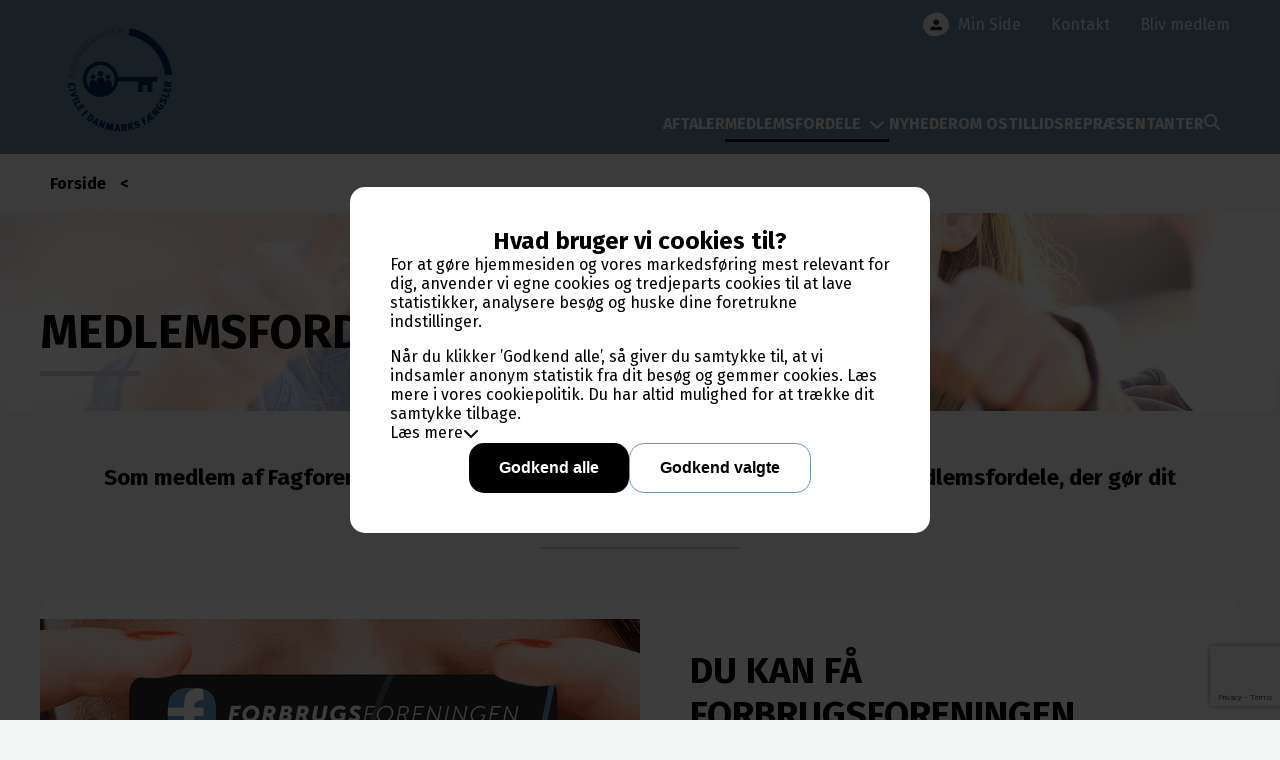

--- FILE ---
content_type: text/html; charset=utf-8
request_url: https://www.kff.dk/medlemsfordele
body_size: 53177
content:

<!DOCTYPE html>
<html class="no-js" lang="da" dir="ltr">
<head>
    <meta http-equiv="Content-Type" content="text/html; charset=UTF-8">

    <title>Medlemsfordele</title>
    <meta name="description" content="">
    <meta name="viewport" content="width=device-width, initial-scale=1.0, shrink-to-fit=no">
    <link rel="canonical" href="https://www.kff.dk/medlemsfordele" />
    <link rel="icon" href="/media/boll0vvj/civiliedkf-favicon.png">
    <link rel="stylesheet" href="/css/base.min.css?v=VKYOtbYXWAdeM86-JTHl6QgYIqcOGdIKzdaPgadJEx8">
    <link rel="stylesheet" href="/css/icomoon/icomoon.css" />

    <link rel="preconnect" href="https://fonts.googleapis.com">
    <link rel="preconnect" href="https://fonts.gstatic.com" crossorigin>
            <link href="https://fonts.googleapis.com/css2?family=Fira+Sans:wght@300;400;700&display=swap" rel="stylesheet">


    <style>
        body, input, textarea, .tooltiptext {
            font-family: Fira Sans, sans-serif;
            line-height: normal;
        }

        :root {
            --primary-color: #6e97b2;
            --secondary-color: #f3f6f4;
            --tertiary-color: #d1d0d0;
            --alternative-color: ;
            --cta-color: #000000;
            --text-color: #000000;
            --modified-primary-color: #6e97b2d9;
            --modified-tertiary-color: #d1d0d020;
        }
        /* .p-c {
        color: #000000;
        border-color: #6e97b2;
        }

        .a-p-c {
        color: #6e97b2;
        border-color: #6e97b2;
        }

        .s-c {
        color: #f3f6f4;
        border-color: #f3f6f4;
        }

        .t-c, .rte-content ul li::before, .rte-content ol li::before, .rte-content li::marker {
        color: #d1d0d0;
        border-color: #d1d0d0;
        }

        .c-c, a {
        color: #000000;
        border-color: #000000;
        }

        .s-bg {
        background-color: #f3f6f4;
        }

        .t-bg {
        background-color: #d1d0d0;
        }

        .c-bg, .btn.primary, input[type=file]::file-selector-button {
        background-color: #000000;
        }

        .t-b {
        border-color: #d1d0d0;
        }

        .t-bg-light {
        background-color: #d1d0d020;
        }

        .underlined-header::after {
        background: #d1d0d0;
        }

        .radio-button-list input:checked + label, .radio-button-list input:hover + label, .p-bg, .p-bg-active.active, .p-bg-after:after, .p-bg-hover:hover, .umbraco-forms-field.multiplechoice input[type=checkbox]:checked + label:before, .umbraco-forms-field.singlechoice input[type=radio]:checked + label:before, .umbraco-forms-field.quizspørgsmål input[type=radio]:checked + label:before, .is-selected .pika-button.pika-day, .pika-button.pika-day:hover, hr {
        background-color: #6e97b2;
        }

        .checkbox:has(input.checked) label:before {
        background-color: #6e97b2;
        }

        .splide__pagination__page.is-active {
        background-color: #6e97b2 !important;
        }

        .p-bg-light {
        background-color: #6e97b2d9;
        }

        .checkbox input[type="checkbox"]:checked + .indicator::before {
        background-color: #6e97b2;
        border-color: #6e97b2;
        }

        .p-border-c, .checkbox input[type="checkbox"] + .indicator::before, .checkbox label:before, .umbraco-forms-field.checkbox label:before, .umbraco-forms-field.multiplechoice label:before, .umbraco-forms-form input, .umbraco-forms-form textarea {
        border-color: #6e97b2;
        }

        .p-c-active.active, .p-c-after:after, .rte-content table, .umbraco-forms-fieldset legend, .umbraco-forms-field h2, .umbraco-forms-field h3, .umbraco-forms-field.singlechoice label, .umbraco-forms-field.quizspørgsmål label, .umbraco-forms-form input, .umbraco-forms-form textarea {
        color: #000000;
        }

        .c-bg-after.active:after {
        background-color: #000000;
        }

        .c-c-active.active {
        color: #000000;
        }

        .c-border-c {
        border-color: #000000;
        }

        .t-bg-after:after {
        background-color: #d1d0d0;
        }

        .a-bg {
            background-color: ;
        }

        .a-c {
            color: ;
        }

        .rounded-borders {
            border-radius: 15px;
        }

        input, textarea, select, .umbraco-forms-label, .umbraco-forms-tooltip, .umbraco-forms-field-wrapper:has(.datepickerfield):before, button.pika-button, .pika-lendar, .pika-lendar .pika-table th {
        border-color: #000000;
        color: #000000;
        }

        input:focus-visible, textarea:focus-visible {
        outline-color: #000000;
        } */
    </style>
            <meta property="og:type" content="website" />
            <meta property="og:locale" content="da_DK" />
            <meta property="og:url" content="https://www.kff.dk/medlemsfordele" />
            <meta property="og:title" content="Medlemsfordele" />
            <meta property="og:description" content="" />
            <meta property="og:image" content="" />

    <script src="https://code.jquery.com/jquery-3.6.1.min.js"
    integrity="sha256-o88AwQnZB+VDvE9tvIXrMQaPlFFSUTR+nldQm1LuPXQ="
    crossorigin="anonymous"></script>

    <!-- Start of Sleeknote signup and lead generation tool - www.sleeknote.com -->
    <script id='sleeknoteScript' type='text/javascript'>
    </script>


    <script async="async" src="/App_Plugins/UmbracoForms/assets/aspnet-client-validation/dist/aspnet-validation.min.js?v=16.2.0" type="application/javascript"></script>
</head>
<body class="page s-bg rounded-style">
    <!-- Google Tag Manager (noscript) -->
    <!-- End Google Tag Manager (noscript) -->

    




<header class=" centered-logo">

        <div class="p-bg centered-logo-inner">
            <a class="navigation-bar-logo" href="/">
                <img alt="Logo" src="/media/qrukudd5/civile_i_dk_faengsler.png" style="max-width: 180px;" />
            </a>
        </div>
    <nav class="outer-nav">
        <nav class="top-menu-bar">
            <ul>
                    <li class="">
                        <a class="with-icon " href="/min-side/">
                                    <div class="organic-circle organic-circle-1">
                                        <span class="icon-organic-circle"></span>
                                        <div class="overlay-icon overlay-image">
                                            <img alt="Person ikon" src="/media/lvwdul1o/person-svgrepo-com.svg">
                                        </div>
                                    </div>
Min Side                        </a>
                    </li>
                    <li class="">
                        <a class=" " href="/kontakt/">
Kontakt                        </a>
                    </li>
                    <li class="">
                        <a class=" " href="/bliv-medlem-kff/">
Bliv medlem                        </a>
                    </li>
            </ul>
        </nav>
        <nav class="navigation-bar p-bg-active p-bg ">
            <div class="navigation-bar-inner">

                <div class="organic-circle organic-circle-1 search-area-close-btn">
                    <span class="icon-organic-circle s-c"></span>
                    <div class="overlay-icon">
                        <span class="organic-circle-inner-icon icon-cross a-p-c"></span>
                    </div>
                </div>

                    <div class="navigation-bar-menu">
                        <ul>
                                <li>
                                    <a href="/aftaler/" class=" navigation-bar-menu-item" data-index="0" data-submenu="false">
                                        Aftaler
                                    </a>
                                </li>
                                <li>
                                    <a href="/medlemsfordele/" class="active c-bg-after navigation-bar-menu-item" data-index="1" data-submenu="true">
                                        Medlemsfordele
                                            <span class="icon-chevron-down navigation-menu-icon"></span>
                                    </a>
                                </li>
                                <li>
                                    <a href="/nyheder/" class=" navigation-bar-menu-item" data-index="2" data-submenu="false">
                                        Nyheder
                                    </a>
                                </li>
                                <li>
                                    <a href="/om-os/" class=" navigation-bar-menu-item" data-index="3" data-submenu="false">
                                        Om os
                                    </a>
                                </li>
                                <li>
                                    <a href="/tillidsrepraesentanter/" class=" navigation-bar-menu-item" data-index="4" data-submenu="false">
                                        Tillidsrepr&#xE6;sentanter
                                    </a>
                                </li>
                                <li class="menu-search-icon"><span class="icon-search"></span></li>

                        </ul>
                    
                    </div>
            </div>
                <div class="search-area p-bg">
                    <form method="get" action="/soegning/">
                        <input name="s" placeholder="Hvad vil du søge efter?" />
                        <button class="btn c-bg" type="submit">Søg</button>
                    </form>
                </div>
                    <div class="sub-menu" data-index="1">
                        <div class="sub-menu-inner ">
                                <div class="sub-menu-item">
                                    <a href="/medlemsfordele/gratis-adgang-til-arbejdermuseet/">Gratis adgang til Arbejdermuseet</a>
                                </div>
                                <div class="sub-menu-item">
                                    <a href="/medlemsfordele/ferieboliger/">Ferieboliger</a>
                                </div>
                                <div class="sub-menu-item">
                                    <a href="/medlemsfordele/forsikring/">Forsikring</a>
                                </div>
                                <div class="sub-menu-item">
                                    <a href="/medlemsfordele/forenede-gruppeliv/">Forenede Gruppeliv</a>
                                </div>
                                <div class="sub-menu-item">
                                    <a href="/medlemsfordele/a-kassen-atil/">A-kassen A&amp;Til</a>
                                </div>
                                <div class="sub-menu-item">
                                    <a href="/medlemsfordele/helbredssikring/">Helbredssikring</a>
                                </div>
                                <div class="sub-menu-item">
                                    <a href="/medlemsfordele/laan-spar/">L&#xE5;n &amp; Spar</a>
                                </div>
                                <div class="sub-menu-item">
                                    <a href="/medlemsfordele/laaneforening/">L&#xE5;neforening</a>
                                </div>
                                <div class="sub-menu-item">
                                    <a href="/medlemsfordele/seniorklub/">Seniorklub</a>
                                </div>
                        </div>
                    </div>
        </nav>
    </nav>

    <div class="mobile-menu p-bg">
        <div class="mobile-menu-inner">
            <div class="navigation-bar-logo">
                <a href="/"><img alt="Logo" src="/media/qrukudd5/civile_i_dk_faengsler.png"></a>
            </div>
            <div class="mobile-menu-search">
                <form method="get" action="/soegning/">
                    <input name="s" placeholder="Hvad vil du søge efter?" />
                    <span class="icon-search icon"></span>
                </form>
            </div>
            <ul>
                    <li class="mobile-menu-item">
                        <a href="/aftaler/" class=" navigation-bar-menu-item" data-index="0" data-submenu="false">
                            Aftaler
                        </a>
                    </li>
                    <li class="mobile-menu-item">
                        <a href="/medlemsfordele/" class="active navigation-bar-menu-item" data-index="1" data-submenu="true">
                            Medlemsfordele
                                <span class="icon-chevron-down navigation-menu-icon"></span>
                        </a>
                            <ul class="mobile-sub-menu c-border-c">
                                    <li class="sub-menu-item ">
                                        <a href="/medlemsfordele/gratis-adgang-til-arbejdermuseet/">Gratis adgang til Arbejdermuseet</a>
                                    </li>
                                    <li class="sub-menu-item ">
                                        <a href="/medlemsfordele/ferieboliger/">Ferieboliger</a>
                                    </li>
                                    <li class="sub-menu-item ">
                                        <a href="/medlemsfordele/forsikring/">Forsikring</a>
                                    </li>
                                    <li class="sub-menu-item ">
                                        <a href="/medlemsfordele/forenede-gruppeliv/">Forenede Gruppeliv</a>
                                    </li>
                                    <li class="sub-menu-item ">
                                        <a href="/medlemsfordele/a-kassen-atil/">A-kassen A&amp;Til</a>
                                    </li>
                                    <li class="sub-menu-item ">
                                        <a href="/medlemsfordele/helbredssikring/">Helbredssikring</a>
                                    </li>
                                    <li class="sub-menu-item ">
                                        <a href="/medlemsfordele/laan-spar/">L&#xE5;n &amp; Spar</a>
                                    </li>
                                    <li class="sub-menu-item ">
                                        <a href="/medlemsfordele/laaneforening/">L&#xE5;neforening</a>
                                    </li>
                                    <li class="sub-menu-item ">
                                        <a href="/medlemsfordele/seniorklub/">Seniorklub</a>
                                    </li>
                            </ul>
                    </li>
                    <li class="mobile-menu-item">
                        <a href="/nyheder/" class=" navigation-bar-menu-item" data-index="2" data-submenu="false">
                            Nyheder
                        </a>
                    </li>
                    <li class="mobile-menu-item">
                        <a href="/om-os/" class=" navigation-bar-menu-item" data-index="3" data-submenu="false">
                            Om os
                        </a>
                    </li>
                    <li class="mobile-menu-item">
                        <a href="/tillidsrepraesentanter/" class=" navigation-bar-menu-item" data-index="4" data-submenu="false">
                            Tillidsrepr&#xE6;sentanter
                        </a>
                    </li>
            </ul>
            
            <ul class="mobile-extra-menu">
                    <li>
                        <a href="/bliv-medlem-kff/">
                            Bliv medlem
                        </a>
                    </li>
                    <li>
                        <a href="/kontakt/">
                            Kontakt
                        </a>
                    </li>
                    <li>
                        <a href="/min-side/">
                            Min Side
                                <div class="organic-circle organic-circle-1">
                                    <span class="icon-organic-circle"></span>
                                    <div class="overlay-icon overlay-image p-bg" style="-webkit-mask-image: url(/media/lvwdul1o/person-svgrepo-com.svg);mask-image: url(/media/lvwdul1o/person-svgrepo-com.svg);">
                                    </div>
                                </div>
                        </a>
                    </li>
            </ul>
            
            
            <div class="mobile-menu-bottom p-bg">
                <div class="organic-circle organic-circle-1">
                    <span class="icon-organic-circle"></span>
                    <div class="overlay-icon">
                        <span class="organic-circle-inner-icon icon-cross c-c"></span>
                    </div>
                </div> Luk
            </div>
        </div>
    </div>
</header>

    <div class="breadcrumbs ">
                <ul>
                        <li class="colored">
                            <a href="/">
                                Forside
                            </a>
                        </li>    
            </ul>
    </div>    

    <div class="shadow-overlay"></div>
    <div class="menu-shadow-overlay"></div>
    <div class="loading-spinner p-c">
        <div class="lds-roller"><div></div><div></div><div></div><div></div><div></div><div></div><div></div><div></div></div>
    </div>
    <main aria-label="Sideindhold" class="main-content">
        





<div id="" class="component-page-title-section " style="
    background-image: linear-gradient(to left, rgb(255 255 255 / 0%), rgb(255 255 255 / 75%)),
    url(/media/pxbdna5x/anbefal-en-ven-k-1900.jpg?cc=0,0.29013347631128167,0,0.47308672889787384&amp;width=1900&amp;height=300&amp;v=1d9adaad0343bf0);
    background-size: cover;
    background-position-x: center;
    background-position-y: center">

    <div class="page-title-inner container">
        <h1 class="page-title-title  p-c uppercase underlined t-bg-after">Medlemsfordele</h1>
    </div>
</div>
<div id="" class="component-page-sub-title-section container" style=" ">
    <p class="p-c text-content">Som medlem af Fagforeningen Civile i Danmarks Fængsler får du fordelagtige medlemsfordele, der gør dit medlemskab endnu mere værd.</p>
    <div class="line t-c"></div>
</div>

<div id="" class="component-single-teaser-wimage container theme-white">
        <div class="single-teaser-image " style="background: url(/media/xjgj2k2k/forbrugsforeningen-kort.jpg); background-size: cover">
            <img alt="Single teaser billede" class="lazyload" style="visibility:hidden;" data-srcset="/media/xjgj2k2k/forbrugsforeningen-kort.jpg?width=160&amp;height=149&amp;format=webp&amp;quality=90&amp;v=1da8c08c5f25130 160w,/media/xjgj2k2k/forbrugsforeningen-kort.jpg?width=320&amp;height=297&amp;format=webp&amp;quality=90&amp;v=1da8c08c5f25130 320w,/media/xjgj2k2k/forbrugsforeningen-kort.jpg?width=323&amp;height=300&amp;format=webp&amp;quality=90&amp;v=1da8c08c5f25130 323w,/media/xjgj2k2k/forbrugsforeningen-kort.jpg?width=480&amp;height=446&amp;format=webp&amp;quality=90&amp;v=1da8c08c5f25130 480w,/media/xjgj2k2k/forbrugsforeningen-kort.jpg?width=640&amp;height=594&amp;format=webp&amp;quality=90&amp;v=1da8c08c5f25130 640w,/media/xjgj2k2k/forbrugsforeningen-kort.jpg?width=800&amp;height=743&amp;format=webp&amp;quality=90&amp;v=1da8c08c5f25130 800w" srcset="/media/xjgj2k2k/forbrugsforeningen-kort.jpg?width=160&amp;height=160&amp;format=webp&amp;quality=40&amp;v=1da8c08c5f25130 160w,/media/xjgj2k2k/forbrugsforeningen-kort.jpg?width=250&amp;height=250&amp;format=webp&amp;quality=40&amp;v=1da8c08c5f25130 250w,/media/xjgj2k2k/forbrugsforeningen-kort.jpg?width=320&amp;height=320&amp;format=webp&amp;quality=40&amp;v=1da8c08c5f25130 320w,/media/xjgj2k2k/forbrugsforeningen-kort.jpg?width=480&amp;height=480&amp;format=webp&amp;quality=40&amp;v=1da8c08c5f25130 480w,/media/xjgj2k2k/forbrugsforeningen-kort.jpg?width=640&amp;height=640&amp;format=webp&amp;quality=40&amp;v=1da8c08c5f25130 640w,/media/xjgj2k2k/forbrugsforeningen-kort.jpg?width=800&amp;height=800&amp;format=webp&amp;quality=40&amp;v=1da8c08c5f25130 800w" data-sizes="auto" />
        </div>
    <div class="single-teaser-content  ">
        <h3 class="title">Du kan f&#xE5; forbrugsforeningen</h3>
        <div class="single-teaser-description rte-content"><p>Som medlem af Serviceforbundet kan du blive en del af Forbrugsforeningen. Du behøver ikke længere bestille et særligt kort. Nu får du automatisk bonus, når du betaler med dit Dankort, Visa eller Mastercard i mere end 4.500 butikker, restauranter og webshops over hele Danmark. Du får bonus på alt, også når varen er på tilbud. Det koster 132 kroner om året.</p></div>
            <div class="single-teaser-button">
                <a class="btn cta-btn" href="https://www.forbrugsforeningen.dk/da/">F&#xE5; rabat med Forbrugsforeningen</a>
            </div>
    </div>
</div>

<div id="" class="component-single-teaser-wimage container theme-color">
        <div class="single-teaser-image " style="background: url(/media/cwmpgdxx/faelles-06-pluskort-ny-app.jpg); background-size: cover">
            <img alt="Single teaser billede" class="lazyload" style="visibility:hidden;" data-srcset="/media/cwmpgdxx/faelles-06-pluskort-ny-app.jpg?width=160&amp;height=149&amp;format=webp&amp;quality=90&amp;v=1d9adaad73412e0 160w" srcset="/media/cwmpgdxx/faelles-06-pluskort-ny-app.jpg?width=160&amp;height=160&amp;format=webp&amp;quality=40&amp;v=1d9adaad73412e0 160w" data-sizes="auto" />
        </div>
    <div class="single-teaser-content  ">
        <h3 class="title">Du f&#xE5;r rabat med dit medlemskort</h3>
        <div class="single-teaser-description rte-content"><p>Dit medlemskort er også et PlusKort, som giver dig rabat i 1.800 forskellige butikker og webshops. Der er mange forskellige muligheder, blandt andet rejser, elektronik og mad.&nbsp;</p></div>
            <div class="single-teaser-button">
                <a class="btn cta-btn" href="https://pluskort.dk/download-app">Hent kortet som app her</a>
            </div>
    </div>
</div>
<div id="" class="component-page-sub-title-section container" style=" ">
    <p class="p-c text-content">Se alle medlemsfordele</p>
    <div class="line t-c"></div>
</div>


<div id="" class="component-entrances container ">
    <div class="entrances">
                <div class="entrance-item">
                    <a href="/medlemsfordele/gratis-adgang-til-arbejdermuseet/" class="entrance-item-inner">
                        <div class="top-content">

                            <h4 class="title p-c ">Gratis adgang til Arbejdermuseet</h4>
                            <span class="icon-chevron-right chevron p-c"></span>
                        </div>
                    </a>
                </div>
                <div class="entrance-item">
                    <a href="/medlemsfordele/ferieboliger/" class="entrance-item-inner">
                        <div class="top-content">

                            <h4 class="title p-c ">Ferieboliger</h4>
                            <span class="icon-chevron-right chevron p-c"></span>
                        </div>
                    </a>
                </div>
                <div class="entrance-item">
                    <a href="/medlemsfordele/forsikring/" class="entrance-item-inner">
                        <div class="top-content">

                            <h4 class="title p-c ">Forsikring</h4>
                            <span class="icon-chevron-right chevron p-c"></span>
                        </div>
                    </a>
                </div>
                <div class="entrance-item">
                    <a href="/medlemsfordele/forenede-gruppeliv/" class="entrance-item-inner">
                        <div class="top-content">

                            <h4 class="title p-c ">Forenede Gruppeliv</h4>
                            <span class="icon-chevron-right chevron p-c"></span>
                        </div>
                    </a>
                </div>
                <div class="entrance-item">
                    <a href="/medlemsfordele/a-kassen-atil/" class="entrance-item-inner">
                        <div class="top-content">

                            <h4 class="title p-c ">FTF-A</h4>
                            <span class="icon-chevron-right chevron p-c"></span>
                        </div>
                    </a>
                </div>
                <div class="entrance-item">
                    <a href="/medlemsfordele/helbredssikring/" class="entrance-item-inner">
                        <div class="top-content">

                            <h4 class="title p-c ">Helbredssikring</h4>
                            <span class="icon-chevron-right chevron p-c"></span>
                        </div>
                    </a>
                </div>
                <div class="entrance-item">
                    <a href="/medlemsfordele/laan-spar/" class="entrance-item-inner">
                        <div class="top-content">

                            <h4 class="title p-c ">L&#xE5;n &amp; Spar</h4>
                            <span class="icon-chevron-right chevron p-c"></span>
                        </div>
                    </a>
                </div>
                <div class="entrance-item">
                    <a href="/medlemsfordele/laaneforening/" class="entrance-item-inner">
                        <div class="top-content">

                            <h4 class="title p-c ">L&#xE5;neforening</h4>
                            <span class="icon-chevron-right chevron p-c"></span>
                        </div>
                    </a>
                </div>
    </div>
</div>

<div id="" class="expanded-single-teaser container has-icon color-theme">
        <div class="expanded-single-teaser-icon">
            <div class="organic-circle organic-circle-1">
                <span class="icon-organic-circle t-c"></span>
                <div class="overlay-icon overlay-image colored" style="-webkit-mask-image: url(/media/uf1pxwgp/gift-solid.svg);mask-image: url(/media/uf1pxwgp/gift-solid.svg);">
                </div>
            </div>
        </div>
    <div class="expanded-single-teaser-content ">
        <h3>Flere medlemsfordele</h3>
        <div class="expanded-single-teaser-description rte-content centered"><p>Som medlem af Fagforeningen Civile i Danmarks Fængsler og Serviceforbundet har du adgang til en lang række fordele:</p><ul><li><p>Socialrådgiver</p></li><li><p>PlusKort og Forbrugsforeningen</p></li><li><p>Onlinekurser</p></li><li><p>Økonomisk rådgivning</p></li><li><p>Rabat på oplevelser</p></li></ul></div>
            <div class="expanded-single-teaser-button">
                <a class="btn cta-btn c-bg" href="https://serviceforbundet.dk/medlemsfordele/">Se alle medlemsfordele</a>
            </div>

    </div>
</div>


	<div class="page-feedback container">
		
<div class="component-feedback p-c">
    <div class="feedback-content-left">
        <div class="feedback-title">Fandt du, hvad du s&#xF8;gte?</div>
        <div class="thumbs-icons">
            <span class="icon-thumbs-up a-p-c p-bg-hover p-bg-active"></span>
            <span class="icon-thumbs-down a-p-c p-bg-hover p-bg-active"></span>
        </div>
    </div>
    <div class="feedback-form">
        






<div id="umbraco_form_15b50cf0e519446791e2a2e081f99b6b" class="umbraco-forms-form fandtduhvaddus&#xF8;gte umbraco-forms-">

<form action="/medlemsfordele" enctype="multipart/form-data" id="form4714c517fe404cbfbc95c45bb95442dc" method="post"><input data-val="true" data-val-required="The FormId field is required." name="FormId" type="hidden" value="15b50cf0-e519-4467-91e2-a2e081f99b6b" /><input data-val="true" data-val-required="The FormName field is required." name="FormName" type="hidden" value="Fandt du, hvad du s&#xF8;gte?" /><input data-val="true" data-val-required="The RecordId field is required." name="RecordId" type="hidden" value="00000000-0000-0000-0000-000000000000" /><input name="PreviousClicked" type="hidden" value="" /><input name="Theme" type="hidden" value="" /><input name="RedirectToPageId" type="hidden" value="" />        <input type="hidden" name="FormStep" value="0" />
        <input type="hidden" name="RecordState" value="CfDJ8BX1usppT-9Mvz-0FsBeA9FadOAfPLv_OfOT_aLSgkG22WduA5iMbCT9-FD78dTBnbSM_DnBwewDmK_L0L_JkefbUXcT8eelKjaptWhWFSw2DLH5JudLt6077W9T1WV_Ag" />




<div class="umbraco-forms-page" id="2af33cc4-eb74-423a-9bef-9f52cd222b08">


            <input type="hidden" id="IsOnLastStep" value="true">
            <fieldset class="umbraco-forms-fieldset" id="00c8004f-98c2-4bb2-838f-c6cf8c20461c">


                <div class="row-fluid">

                        <div class="umbraco-forms-container col-md-12">

                                        <div class=" umbraco-forms-field skrivtilosmedforbedringsforslag longanswer mandatory ">

                                                <label for="87a61a6a-2676-4c37-c6ff-9cfd63a7b655" class="umbraco-forms-label">
Skriv til os og fort&#xE6;l, hvad vi kan g&#xF8;re bedre for at hj&#xE6;lpe dig?&#xA;&#xA;Oplyser du ikke en mailadresse, kan vi ikke besvare din henvendelse.                                                </label>

        <div class="umbraco-forms-field-wrapper">

            
<textarea class=""
          name="87a61a6a-2676-4c37-c6ff-9cfd63a7b655"
          id="87a61a6a-2676-4c37-c6ff-9cfd63a7b655"
          data-umb="87a61a6a-2676-4c37-c6ff-9cfd63a7b655"
          rows="2"
          cols="20"
           data-val="true"  data-val-required="Indtast venligst en besked til os" aria-required="true" ></textarea>



<span class="field-validation-valid" data-valmsg-for="87a61a6a-2676-4c37-c6ff-9cfd63a7b655" data-valmsg-replace="true" role="alert"></span>
        </div>

                                        </div>
                                        <div class=" umbraco-forms-field email shortanswer alternating ">

                                                <label for="403e3c7a-9976-4d26-909e-aa8ebf6f92ae" class="umbraco-forms-label">
Email                                                </label>

            <span id="403e3c7a-9976-4d26-909e-aa8ebf6f92ae_description" class="umbraco-forms-tooltip help-block">Skriv din email, hvis du &#xF8;nsker svar</span>
        <div class="umbraco-forms-field-wrapper">

            <input type="email" name="403e3c7a-9976-4d26-909e-aa8ebf6f92ae" id="403e3c7a-9976-4d26-909e-aa8ebf6f92ae" data-umb="403e3c7a-9976-4d26-909e-aa8ebf6f92ae" class="text calculator-onchange " value="" maxlength="255"
        aria-describedby="403e3c7a-9976-4d26-909e-aa8ebf6f92ae_description" />

<span class="field-validation-valid" data-valmsg-for="403e3c7a-9976-4d26-909e-aa8ebf6f92ae" data-valmsg-replace="true" role="alert"></span>
        </div>

                                        </div>
                                        <div class=" umbraco-forms-field fornavn shortanswer ">

                                                <label for="9d1703f7-ae11-49bf-ccb0-9e08340cbda4" class="umbraco-forms-label">
Fornavn                                                </label>

        <div class="umbraco-forms-field-wrapper">

            <input type="text" name="9d1703f7-ae11-49bf-ccb0-9e08340cbda4" id="9d1703f7-ae11-49bf-ccb0-9e08340cbda4" data-umb="9d1703f7-ae11-49bf-ccb0-9e08340cbda4" class="text calculator-onchange " value="" maxlength="255"
       />

<span class="field-validation-valid" data-valmsg-for="9d1703f7-ae11-49bf-ccb0-9e08340cbda4" data-valmsg-replace="true" role="alert"></span>
        </div>

                                        </div>
<input type="hidden" name="d9fd41eb-d71d-4086-bb0e-a939fd3b4eb5" id="d9fd41eb-d71d-4086-bb0e-a939fd3b4eb5" data-umb="d9fd41eb-d71d-4086-bb0e-a939fd3b4eb5" class="hidden" value="https://www.kff.dk/medlemsfordele"/>


                                        <div class=" umbraco-forms-field captcha recaptchav3withscore ">


        <div class="umbraco-forms-field-wrapper">

            

        <input type="hidden" id="87382efc-e922-4bf7-8919-90f6dd10081f" name="g-recaptcha-response" />
        <div class="umbraco-forms-recaptcha-v3-config"
            style="display: none"
            data-id="87382efc-e922-4bf7-8919-90f6dd10081f"
            data-site-key="6Lc4NYApAAAAAOAZbVKvePcz4TrnFw0lx29PtOYE"></div>


<span class="field-validation-valid" data-valmsg-for="87382efc-e922-4bf7-8919-90f6dd10081f" data-valmsg-replace="true" role="alert"></span>
        </div>

                                        </div>

                        </div>
                </div>

            </fieldset>

    

    <div class="umbraco-forms-hidden" aria-hidden="true">
        <input type="text" name="15b50cf0e519446791e2a2e081f99b6b" />
    </div>


    <div class="umbraco-forms-navigation row-fluid">

        <div class="col-md-12">
                <input type="submit"
                       class="btn primary c-bg"
                       value="Send besked"
                       name="__next"
                       data-form-navigate="next"
                       data-umb="submit-forms-form" />
        </div>
    </div>

</div>




<input name="__RequestVerificationToken" type="hidden" value="CfDJ8BX1usppT-9Mvz-0FsBeA9HYfV9hkQGQiZxDHP4Udbq_VLBLDjOzSFd8Ed26mOqBN94beMu0FpFaoZoixswf9EcnshUWXPhO2JlAYR4zSFC40vN5WMGmVqr_IeLhL5rI0U5Wuk62zXq66eQboHdgf_w" /><input name="ufprt" type="hidden" value="CfDJ8BX1usppT-9Mvz-0FsBeA9FF_enMHi-rvHXiL58-UM9d_nXQJ0m5MDjJjoVNkl4lm60ETG_cHFY5ZdVTW6VXtfYYB2sYkvzYYn9l0kBrJy-i4Mus_2rIRKwzB8UQZcY7WYleVg-E_QAxnLZa8QOXi_c" /></form></div>




<div class="umbraco-forms-form-config umbraco-forms-hidden"
     data-id="15b50cf0e519446791e2a2e081f99b6b"
     data-serialized-page-button-conditions="{}"
     data-serialized-fieldset-conditions="{}"
     data-serialized-field-conditions="{}"
     data-serialized-fields-not-displayed="{}"
     data-trigger-conditions-check-on="change"
     data-form-element-html-id-prefix=""
     data-disable-validation-dependency-check="true"
     data-serialized-validation-rules="[]"></div>



    <script defer="defer" src="https://www.google.com/recaptcha/api.js?render=6Lc4NYApAAAAAOAZbVKvePcz4TrnFw0lx29PtOYE&amp;v=16.2.0" type="application/javascript"></script><script defer="defer" src="/App_Plugins/UmbracoForms/Assets/recaptcha.v3.init.min.js?v=16.2.0" type="application/javascript"></script><script defer="defer" src="/App_Plugins/UmbracoForms/Assets/themes/default/umbracoforms.min.js?v=1&amp;v=16.2.0" type="application/javascript"></script>
    
    </div>
</div>
	</div>

    </main>
    

<div class="mobile-footer-menu">
    <div class="mobile-footer-menu-left p-c">
        <span class="icon-mail2"></span>Kontakt os
    </div>
    <div class="mobile-footer-menu-right c-bg">
        <div class="organic-circle organic-circle-1">
            <span class="icon-organic-circle"></span>
            <div class="overlay-icon">
                <span class="organic-circle-inner-icon icon-menu c-c"></span>
            </div>
        </div> Menu
    </div>
</div>

<div class="footer-contact-block">
    <div class="organic-circle organic-circle-1 footer-contact-block-icon">
        <span class="icon-organic-circle t-c"></span>
        <div class="overlay-icon">
            <span class="organic-circle-inner-icon icon-mail2 a-p-c"></span>
        </div>
    </div>
    <h2 class="footer-contact-title p-c">Skriv til os</h2>
    <div><p>Du kan desværre ikke ringe til os.</p><p><a target="" data-router-slot="disabled" href="/kontakt/" title="Kontakt">Skriv til os</a></p></div>
    <div></div>
    <div class="footer-contact-bottom p-c">
        <div class="organic-circle organic-circle-1">
            <span class="icon-organic-circle p-c"></span>
            <div class="overlay-icon">
                <span class="organic-circle-inner-icon icon-cross"></span>
            </div>
        </div> Luk
    </div>
</div>

    <div class="go-to-top-btn c-bg"><span class="icon-chevron-up"></span></div>

<footer class="p-bg">
    <div class="footer-content">
        <div class="footer-inner-content">
            <div class="footer-address">
                <div class="footer-logo">
                        <a href="/"><img class="footer-logo-image" style="max-width: 230px; width: 60%;" alt="Footer logo" src="/media/qrukudd5/civile_i_dk_faengsler.png" /></a>
                        <img class="footer-extra-logo" alt="Footer ekstra logo" src="/media/5fbfzcj1/ok-footer.png" />
                </div>
                    <img class="footer-part-of-logo" alt="Footer logo - en del af Serviceforbundet" src="/img/en-del-af-serviceforbundet-grafik-til-footer.png" />
                    <p>Fagforeningen Civile i Danmarks Fængsler<br/>Sekretariatet<br/>Ramsingsvej 30<br/>2500 Valby</p>
                
                    <div class="footer-social-medias">
                            <a href="https://www.facebook.com/KFF.dk" name="Facebook link" target="_blank">
                                <div class="organic-circle organic-circle-1">
                                    <span class="icon-organic-circle"></span>
                                    <div class="overlay-icon">
                                        <span class="organic-circle-inner-icon icon-facebook a-p-c"></span>
                                    </div>
                                </div>
                            </a>
                    </div>
            </div>


<div id="" class="component-link-list container link-list-container ">
        <h3>
            <a href="/om-os/" class="white-text">Om os</a>
        </h3>

    <ul style="list-style: none; margin: 0;padding: 0;">
        <li><a href="/om-os/hovedbestyrelsen/" class="white-text">Hovedbestyrelsen</a></li>
        <li><a href="/kontakt/" class="white-text">Kontakt</a></li>
        <li><a href="/cookies-og-privatlivspolitik/" class="white-text">Cookies og privatlivspolitik</a></li>
    </ul>
</div>

<div id="" class="component-link-list container link-list-container ">
        <h3>
            <a href="/bliv-medlem-kff/" class="white-text">Bliv medlem</a>
        </h3>

    <ul style="list-style: none; margin: 0;padding: 0;">
        <li><a href="/medlemsfordele/" class="white-text">Medlemsfordele</a></li>
    </ul>
</div>

<div id="" class="component-link-list container link-list-container ">
        <h3 class="white-text">Links</h3>

    <ul style="list-style: none; margin: 0;padding: 0;">
        <li><a href="https://da-dk.facebook.com/KFF.dk" class="white-text">Facebook</a></li>
        <li><a href="https://www.youtube.com/kffdk" class="white-text">YouTube</a></li>
        <li><a href="/medlemsfordele/forsikring/" class="white-text">TJM forsikring</a></li>
        <li><a href="/medlemsfordele/a-kassen-atil/" class="white-text">A&amp;Til</a></li>
    </ul>
</div>        </div>
    </div>
    
</footer>
        <div class="cookie-box hidden">
            <div class="cookie-box-inner p-c">
                <h2>Hvad bruger vi cookies til?</h2>
                <div class="cookie-box-content">
                    <div class="cookie-box-text"><p>For at gøre hjemmesiden og vores markedsføring mest relevant for dig, anvender vi egne cookies og tredjeparts cookies til at lave statistikker, analysere besøg og huske dine foretrukne indstillinger.</p>
<p>Når du klikker ’Godkend alle’, så giver du samtykke til, at vi indsamler anonym statistik fra dit besøg og gemmer cookies. Læs mere i vores cookiepolitik. Du har altid mulighed for at trække dit samtykke tilbage.</p></div>
                        <span class="cookie-box-readmore-btn">L&#xE6;s mere <span class="icon icon-chevron-down"></span></span>
                        <div class="cookie-box-readmore-text">
                                <div class="cookie-choices">
                                        <div class="cookie-choice">
                                            <div class="cookie-setting-texts">
                                                <h4>N&#xF8;dvendige</h4>
                                                <p>Vi gemmer cookies, n&#xE5;r du logger ind p&#xE5; Min Side for at holde styr p&#xE5; brugerdata og verificering af brugerens login.</p>
                                            </div>
                                            <div class="cookie-choice-btn checkbox necessary"><input type="checkbox" data-choice="necessary" disabled checked id="df82442b-8b09-4ca1-a422-d758aa39e3fa" /><label for="df82442b-8b09-4ca1-a422-d758aa39e3fa"></label></div>
                                        </div>
                                        <div class="cookie-choice">
                                            <div class="cookie-setting-texts">
                                                <h4>Markedsf&#xF8;ring: SleekNote</h4>
                                                <p>Vi bruger Sleeknote til at vise pop-ups om vigtig information. Cookie bruges til at sikre, at du ikke f&#xE5;r de samme pop-ups igen og igen.</p>
                                            </div>
                                            <div class="cookie-choice-btn checkbox "><input type="checkbox" data-choice="markedsfoering"  id="d5b5979f-92c3-437a-b6cb-97215cca1471" /><label for="d5b5979f-92c3-437a-b6cb-97215cca1471"></label></div>
                                        </div>
                                        <div class="cookie-choice">
                                            <div class="cookie-setting-texts">
                                                <h4>Statistik: Brugerstatistik gennem Google Analytics</h4>
                                                <p>Vi videresender anonym information og statistik i forbindelse med dit bes&#xF8;g til Google Analytics. Denne information bruges udelukkende til at f&#xE5; et indblik i brugeradf&#xE6;rd og derved forbedre hjemmesiden.</p>
                                            </div>
                                            <div class="cookie-choice-btn checkbox "><input type="checkbox" data-choice="statistik"  id="113d9981-6f3e-4556-8e0e-25f844403628" /><label for="113d9981-6f3e-4556-8e0e-25f844403628"></label></div>
                                        </div>
                                </div>

                            <div><p>Her kan du læse mere om, hvordan Serviceforbundet og Fagforeningen Civile i Danmarks Fængsler bruger cookies.</p><h2><strong>Brug af cookies på hjemmesiden</strong></h2><p>På www.civileidkf.dk anvendes cookies. Cookies er nødvendige for at få hjemmesiden til at fungere. En cookie er en lille tekstfil, der lagres i din browser for at kunne genkende din computer, mobil eller tablet ved tilbagevendende besøg. Der er ingen personlige oplysninger gemt i vores cookies, og de kan ikke indeholde virus.</p><p>Serviceforbundet har selvstændigt dataansvar for de data, vi indsamler.</p><p>Vi anvender cookies til følgende formål:</p><ul><li><p>Teknisk funktionalitet, så vi kan huske dine præferencer.</p></li><li><p>Annonceafvikling, så vi kan styre, hvor ofte samme annonce vises til dig og registrere, hvor mange gange du klikker på den.</p></li><li><p>Trafikmåling, så vi ved hvor mange, der besøger vores site.</p></li><li><p>Adfærdsbaseret individuelt målrettet annoncering, så vi kan vise dig de annoncer, som vi formoder, er mest relevante for dig.</p></li><li><p>Styring af pop ups, så du ikke får pop ups, som ikke er relevante for dig.</p></li></ul><p><strong>Så lang tid opbevares cookies<br></strong>Cookies slettes 90 dage efter, du har accepteret dem.</p><p><strong>Sådan sletter du cookies</strong><br>Du kan til enhver tid selv slette cookies på din computer. Se vejledning ved at klikke <a target="" data-router-slot="disabled" href="https://minecookies.org/cookiehandtering/" type="external">her</a></p><p><strong>Hvordan undgår jeg cookies?<br></strong>Hvis du ikke ønsker at modtage cookies, kan du blokere for alle cookies, slette eksisterende cookies fra din harddisk eller modtage en advarsel, før der gemmes en cookie. Hvis du klikker <a target="" data-router-slot="disabled" href="http://minecookies.org/cookiehandtering" type="external">her</a>, får du en vejledning i, hvordan dette indstilles i din browser.</p><p>Du kan altid bruge hjælpefunktionen i din browser for at få mere information om cookie-indstillinger. Dette gør du typisk ved at trykke “F1” på din pc. Søg efter ’cookies’.</p><p><strong>Hvad bruges cookies til på vores website<br></strong>Vi bruger cookies for at kunne gøre dit besøg på websitet så godt som muligt. Vi bruger de indsamlede oplysninger til viden om adfærd på vores website, så vi løbende kan lave forbedringer.</p><p>Cookies anvendes også til at føre statistik over antallet af brugere, samt oplysninger om køn, alder, geografi og interesser på vores brugere for at tilpasse indhold og annoncering herefter.</p><p><strong>Website (brugerindstillinger)</strong><br>Vi bruger første-parts cookies til at gemme oplysninger om dine indstillinger. Det kan være for at huske indstillinger i en formular.</p><p><strong>Google Analytics (trafikmåling)<br></strong>Vi bruger cookies fra Google Analytics til at måle trafikken på websitet.</p><p>Du kan fravælge cookies fra Google Analytics her:<a target="" data-router-slot="disabled" href="http://tools.google.com/dlpage/gaoptout" type="external">http://tools.google.com/dlpage/gaoptout</a></p><p><strong>Sleeknote</strong><br>Vi bruger Sleeknote til pop ups på hjemmesiden.</p></div>
                        </div>
                </div>
                <div class="cookie-box-buttons">
                    <button class="btn c-bg" data-type="acceptall" type="button">Godkend alle</button>
                    <button class="btn transparent-btn p-c" data-type="acceptchosen" type="button">Godkend valgte</button>
                </div>
            </div>
            <div class="cookie-box-overlay"></div>

            <script>
                function getCookie(key) {
                var keyValue = document.cookie.match('(^|;) ?' + key + '=([^;]*)(;|$)');
                return keyValue ? keyValue[2] : null;
                }

                var clickedCookieBox = getCookie("clickedcookiebox");
                if (clickedCookieBox != "true") {
                $(".cookie-box").removeClass("hidden");
                $("body").css("overflow", "hidden");
                }
                else {
                if (getCookie("consentsleeknote") == "true") {
                //Sleeknote:
                (function () {
                var sleeknoteScriptTag = document.createElement('script');
                sleeknoteScriptTag.type = 'text/javascript';
                sleeknoteScriptTag.charset = 'utf-8';
                sleeknoteScriptTag.src = ('//sleeknotecustomerscripts.sleeknote.com/11844.js');
                var s = document.getElementById('sleeknoteScript');
                s.parentNode.insertBefore(sleeknoteScriptTag, s);
                })();
                }
                // if (getCookie("consentgtm") == "true") {
                //     var gtmKey = "GTM-WLMFMK8Z";
                //     var gtmProxySite = "https://ss.kff.dk";

                //     if (gtmKey != "" && gtmProxySite != "") {
                //Google Tag Manager:
                // (function () {
                //     var script = document.createElement("script");
                //     var scriptString = "(function (w, d, s, l, i) {w[l] = w[l] || []; w[l].push({ 'gtm.start': new Date().getTime(), event: 'gtm.js' }); var f = d.getElementsByTagName(s)[0], j = d.createElement(s), dl = l != 'dataLayer' ? '&l=' + l : ''; j.async = true; j.src ='https://www.googletagmanager.com/gtm.js?id=' + i + dl; f.parentNode.insertBefore(j, f); })(window, document, 'script', 'dataLayer', '" + gtmKey + "');";
                //     script.innerHTML = scriptString;
                //     document.head.appendChild(script);
                // })();

                // (function () {
                //     var script = document.createElement("noscript");
                //     var iframeTag = document.createElement("iframe");
                //     iframeTag.src = "https://www.googletagmanager.com/ns.html?id=" + gtmKey;
                //     iframeTag.height = 0;
                //     iframeTag.width = 0;
                //     iframeTag.style = "display:none;visibility:none;";
                //     script.appendChild(iframeTag);
                //     document.body.appendChild(script);
                // })();

                // (function () {
                //     // var script = document.createElement("script");
                //     var script = document.getElementById("googleTagManagerScript");
                //     var scriptString = '!function(){"use strict"; function l(e) { for (var t = e, r = 0, n = document.cookie.split(";"); r < n.length; r++) { var o = n[r].split("="); if (o[0].trim() === t) return o[1] } } function s(e) { return localStorage.getItem(e) } function u(e) { return window[e] } function d(e, t) { e = document.querySelector(e); return t ? null == e ? void 0 : e.getAttribute(t) : null == e ? void 0 : e.textContent } var e = window, t = document, r = "script", n = "dataLayer", o = "' + gtmKey + '", a = "' + gtmProxySite + '", i = "", c = "uxjsujqf", E = "stapeUserId", I = "", v = "", g = !1; try { var g = !!E && (m = navigator.userAgent, !!(m = new RegExp("Version/([0-9._]+)(.*Mobile)?.*Safari.*").exec(m))) && 16.4 <= parseFloat(m[1]), A = "stapeUserId" === E, f = g && !A ? function (e, t, r) { void 0 === t && (t = ""); var n = { cookie: l, localStorage: s, jsVariable: u, cssSelector: d }, t = Array.isArray(t) ? t : [t]; if (e && n[e]) for (var o = n[e], a = 0, i = t; a < i.length; a++) { var c = i[a], c = r ? o(c, r) : o(c); if (c) return c } else console.warn("invalid uid source", e) }(E, I, v) : void 0; g = g && (!!f || A) } catch (e) { console.error(e) } var m = e, E = (m[n] = m[n] || [], m[n].push({ "gtm.start": (new Date).getTime(), event: "gtm.js" }), t.getElementsByTagName(r)[0]), I = "dataLayer" === n ? "" : "&l=" + n, v = f ? "&bi=" + encodeURIComponent(f) : "", A = t.createElement(r), e = g ? "kp" + c : c, n = !g && i ? i : a; A.async = !0, A.src = n + "/" + e + ".js?id=" + o + I + v, null != (f = E.parentNode) && f.insertBefore(A, E) }()';
                //     script.innerHTML = scriptString;
                //     // document.head.appendChild(script);
                // })();

                // (function () {
                //     // var script = document.createElement("noscript");
                //     var script = document.getElementById("googleTagManagerNoScript");
                //     var iframeTag = document.createElement("iframe");
                //     iframeTag.src = "https://www.googletagmanager.com/ns.html?id=" + gtmKey;
                //     iframeTag.height = 0;
                //     iframeTag.width = 0;
                //     iframeTag.style = "display:none;visibility:none;";
                //     script.appendChild(iframeTag);
                //     // document.body.appendChild(script);
                // })();
                // }
                // }
                }
            </script>
        </div>


    
</body>
</html>

<script src="https://cdn.jsdelivr.net/npm/@fancyapps/ui@5.0/dist/fancybox/fancybox.umd.js" defer></script>
<link rel="stylesheet" href="https://cdn.jsdelivr.net/npm/@fancyapps/ui@5.0/dist/fancybox/fancybox.css" async />
<link rel="stylesheet" href="/lib/splide.min.css" />
<script src="/lib/splide.min.js" defer></script>
<script src="/js/base.min.js?v=I0mg7CncJXFrzv4hLWJbpseehjNvFyldwTOa5zK8-OY" type="text/javascript"></script>
<script src="/scripts/lazysizes.min.js" async=""></script>




--- FILE ---
content_type: text/html; charset=utf-8
request_url: https://www.google.com/recaptcha/api2/anchor?ar=1&k=6Lc4NYApAAAAAOAZbVKvePcz4TrnFw0lx29PtOYE&co=aHR0cHM6Ly93d3cua2ZmLmRrOjQ0Mw..&hl=en&v=PoyoqOPhxBO7pBk68S4YbpHZ&size=invisible&anchor-ms=20000&execute-ms=30000&cb=lnprnb1c9rl
body_size: 48671
content:
<!DOCTYPE HTML><html dir="ltr" lang="en"><head><meta http-equiv="Content-Type" content="text/html; charset=UTF-8">
<meta http-equiv="X-UA-Compatible" content="IE=edge">
<title>reCAPTCHA</title>
<style type="text/css">
/* cyrillic-ext */
@font-face {
  font-family: 'Roboto';
  font-style: normal;
  font-weight: 400;
  font-stretch: 100%;
  src: url(//fonts.gstatic.com/s/roboto/v48/KFO7CnqEu92Fr1ME7kSn66aGLdTylUAMa3GUBHMdazTgWw.woff2) format('woff2');
  unicode-range: U+0460-052F, U+1C80-1C8A, U+20B4, U+2DE0-2DFF, U+A640-A69F, U+FE2E-FE2F;
}
/* cyrillic */
@font-face {
  font-family: 'Roboto';
  font-style: normal;
  font-weight: 400;
  font-stretch: 100%;
  src: url(//fonts.gstatic.com/s/roboto/v48/KFO7CnqEu92Fr1ME7kSn66aGLdTylUAMa3iUBHMdazTgWw.woff2) format('woff2');
  unicode-range: U+0301, U+0400-045F, U+0490-0491, U+04B0-04B1, U+2116;
}
/* greek-ext */
@font-face {
  font-family: 'Roboto';
  font-style: normal;
  font-weight: 400;
  font-stretch: 100%;
  src: url(//fonts.gstatic.com/s/roboto/v48/KFO7CnqEu92Fr1ME7kSn66aGLdTylUAMa3CUBHMdazTgWw.woff2) format('woff2');
  unicode-range: U+1F00-1FFF;
}
/* greek */
@font-face {
  font-family: 'Roboto';
  font-style: normal;
  font-weight: 400;
  font-stretch: 100%;
  src: url(//fonts.gstatic.com/s/roboto/v48/KFO7CnqEu92Fr1ME7kSn66aGLdTylUAMa3-UBHMdazTgWw.woff2) format('woff2');
  unicode-range: U+0370-0377, U+037A-037F, U+0384-038A, U+038C, U+038E-03A1, U+03A3-03FF;
}
/* math */
@font-face {
  font-family: 'Roboto';
  font-style: normal;
  font-weight: 400;
  font-stretch: 100%;
  src: url(//fonts.gstatic.com/s/roboto/v48/KFO7CnqEu92Fr1ME7kSn66aGLdTylUAMawCUBHMdazTgWw.woff2) format('woff2');
  unicode-range: U+0302-0303, U+0305, U+0307-0308, U+0310, U+0312, U+0315, U+031A, U+0326-0327, U+032C, U+032F-0330, U+0332-0333, U+0338, U+033A, U+0346, U+034D, U+0391-03A1, U+03A3-03A9, U+03B1-03C9, U+03D1, U+03D5-03D6, U+03F0-03F1, U+03F4-03F5, U+2016-2017, U+2034-2038, U+203C, U+2040, U+2043, U+2047, U+2050, U+2057, U+205F, U+2070-2071, U+2074-208E, U+2090-209C, U+20D0-20DC, U+20E1, U+20E5-20EF, U+2100-2112, U+2114-2115, U+2117-2121, U+2123-214F, U+2190, U+2192, U+2194-21AE, U+21B0-21E5, U+21F1-21F2, U+21F4-2211, U+2213-2214, U+2216-22FF, U+2308-230B, U+2310, U+2319, U+231C-2321, U+2336-237A, U+237C, U+2395, U+239B-23B7, U+23D0, U+23DC-23E1, U+2474-2475, U+25AF, U+25B3, U+25B7, U+25BD, U+25C1, U+25CA, U+25CC, U+25FB, U+266D-266F, U+27C0-27FF, U+2900-2AFF, U+2B0E-2B11, U+2B30-2B4C, U+2BFE, U+3030, U+FF5B, U+FF5D, U+1D400-1D7FF, U+1EE00-1EEFF;
}
/* symbols */
@font-face {
  font-family: 'Roboto';
  font-style: normal;
  font-weight: 400;
  font-stretch: 100%;
  src: url(//fonts.gstatic.com/s/roboto/v48/KFO7CnqEu92Fr1ME7kSn66aGLdTylUAMaxKUBHMdazTgWw.woff2) format('woff2');
  unicode-range: U+0001-000C, U+000E-001F, U+007F-009F, U+20DD-20E0, U+20E2-20E4, U+2150-218F, U+2190, U+2192, U+2194-2199, U+21AF, U+21E6-21F0, U+21F3, U+2218-2219, U+2299, U+22C4-22C6, U+2300-243F, U+2440-244A, U+2460-24FF, U+25A0-27BF, U+2800-28FF, U+2921-2922, U+2981, U+29BF, U+29EB, U+2B00-2BFF, U+4DC0-4DFF, U+FFF9-FFFB, U+10140-1018E, U+10190-1019C, U+101A0, U+101D0-101FD, U+102E0-102FB, U+10E60-10E7E, U+1D2C0-1D2D3, U+1D2E0-1D37F, U+1F000-1F0FF, U+1F100-1F1AD, U+1F1E6-1F1FF, U+1F30D-1F30F, U+1F315, U+1F31C, U+1F31E, U+1F320-1F32C, U+1F336, U+1F378, U+1F37D, U+1F382, U+1F393-1F39F, U+1F3A7-1F3A8, U+1F3AC-1F3AF, U+1F3C2, U+1F3C4-1F3C6, U+1F3CA-1F3CE, U+1F3D4-1F3E0, U+1F3ED, U+1F3F1-1F3F3, U+1F3F5-1F3F7, U+1F408, U+1F415, U+1F41F, U+1F426, U+1F43F, U+1F441-1F442, U+1F444, U+1F446-1F449, U+1F44C-1F44E, U+1F453, U+1F46A, U+1F47D, U+1F4A3, U+1F4B0, U+1F4B3, U+1F4B9, U+1F4BB, U+1F4BF, U+1F4C8-1F4CB, U+1F4D6, U+1F4DA, U+1F4DF, U+1F4E3-1F4E6, U+1F4EA-1F4ED, U+1F4F7, U+1F4F9-1F4FB, U+1F4FD-1F4FE, U+1F503, U+1F507-1F50B, U+1F50D, U+1F512-1F513, U+1F53E-1F54A, U+1F54F-1F5FA, U+1F610, U+1F650-1F67F, U+1F687, U+1F68D, U+1F691, U+1F694, U+1F698, U+1F6AD, U+1F6B2, U+1F6B9-1F6BA, U+1F6BC, U+1F6C6-1F6CF, U+1F6D3-1F6D7, U+1F6E0-1F6EA, U+1F6F0-1F6F3, U+1F6F7-1F6FC, U+1F700-1F7FF, U+1F800-1F80B, U+1F810-1F847, U+1F850-1F859, U+1F860-1F887, U+1F890-1F8AD, U+1F8B0-1F8BB, U+1F8C0-1F8C1, U+1F900-1F90B, U+1F93B, U+1F946, U+1F984, U+1F996, U+1F9E9, U+1FA00-1FA6F, U+1FA70-1FA7C, U+1FA80-1FA89, U+1FA8F-1FAC6, U+1FACE-1FADC, U+1FADF-1FAE9, U+1FAF0-1FAF8, U+1FB00-1FBFF;
}
/* vietnamese */
@font-face {
  font-family: 'Roboto';
  font-style: normal;
  font-weight: 400;
  font-stretch: 100%;
  src: url(//fonts.gstatic.com/s/roboto/v48/KFO7CnqEu92Fr1ME7kSn66aGLdTylUAMa3OUBHMdazTgWw.woff2) format('woff2');
  unicode-range: U+0102-0103, U+0110-0111, U+0128-0129, U+0168-0169, U+01A0-01A1, U+01AF-01B0, U+0300-0301, U+0303-0304, U+0308-0309, U+0323, U+0329, U+1EA0-1EF9, U+20AB;
}
/* latin-ext */
@font-face {
  font-family: 'Roboto';
  font-style: normal;
  font-weight: 400;
  font-stretch: 100%;
  src: url(//fonts.gstatic.com/s/roboto/v48/KFO7CnqEu92Fr1ME7kSn66aGLdTylUAMa3KUBHMdazTgWw.woff2) format('woff2');
  unicode-range: U+0100-02BA, U+02BD-02C5, U+02C7-02CC, U+02CE-02D7, U+02DD-02FF, U+0304, U+0308, U+0329, U+1D00-1DBF, U+1E00-1E9F, U+1EF2-1EFF, U+2020, U+20A0-20AB, U+20AD-20C0, U+2113, U+2C60-2C7F, U+A720-A7FF;
}
/* latin */
@font-face {
  font-family: 'Roboto';
  font-style: normal;
  font-weight: 400;
  font-stretch: 100%;
  src: url(//fonts.gstatic.com/s/roboto/v48/KFO7CnqEu92Fr1ME7kSn66aGLdTylUAMa3yUBHMdazQ.woff2) format('woff2');
  unicode-range: U+0000-00FF, U+0131, U+0152-0153, U+02BB-02BC, U+02C6, U+02DA, U+02DC, U+0304, U+0308, U+0329, U+2000-206F, U+20AC, U+2122, U+2191, U+2193, U+2212, U+2215, U+FEFF, U+FFFD;
}
/* cyrillic-ext */
@font-face {
  font-family: 'Roboto';
  font-style: normal;
  font-weight: 500;
  font-stretch: 100%;
  src: url(//fonts.gstatic.com/s/roboto/v48/KFO7CnqEu92Fr1ME7kSn66aGLdTylUAMa3GUBHMdazTgWw.woff2) format('woff2');
  unicode-range: U+0460-052F, U+1C80-1C8A, U+20B4, U+2DE0-2DFF, U+A640-A69F, U+FE2E-FE2F;
}
/* cyrillic */
@font-face {
  font-family: 'Roboto';
  font-style: normal;
  font-weight: 500;
  font-stretch: 100%;
  src: url(//fonts.gstatic.com/s/roboto/v48/KFO7CnqEu92Fr1ME7kSn66aGLdTylUAMa3iUBHMdazTgWw.woff2) format('woff2');
  unicode-range: U+0301, U+0400-045F, U+0490-0491, U+04B0-04B1, U+2116;
}
/* greek-ext */
@font-face {
  font-family: 'Roboto';
  font-style: normal;
  font-weight: 500;
  font-stretch: 100%;
  src: url(//fonts.gstatic.com/s/roboto/v48/KFO7CnqEu92Fr1ME7kSn66aGLdTylUAMa3CUBHMdazTgWw.woff2) format('woff2');
  unicode-range: U+1F00-1FFF;
}
/* greek */
@font-face {
  font-family: 'Roboto';
  font-style: normal;
  font-weight: 500;
  font-stretch: 100%;
  src: url(//fonts.gstatic.com/s/roboto/v48/KFO7CnqEu92Fr1ME7kSn66aGLdTylUAMa3-UBHMdazTgWw.woff2) format('woff2');
  unicode-range: U+0370-0377, U+037A-037F, U+0384-038A, U+038C, U+038E-03A1, U+03A3-03FF;
}
/* math */
@font-face {
  font-family: 'Roboto';
  font-style: normal;
  font-weight: 500;
  font-stretch: 100%;
  src: url(//fonts.gstatic.com/s/roboto/v48/KFO7CnqEu92Fr1ME7kSn66aGLdTylUAMawCUBHMdazTgWw.woff2) format('woff2');
  unicode-range: U+0302-0303, U+0305, U+0307-0308, U+0310, U+0312, U+0315, U+031A, U+0326-0327, U+032C, U+032F-0330, U+0332-0333, U+0338, U+033A, U+0346, U+034D, U+0391-03A1, U+03A3-03A9, U+03B1-03C9, U+03D1, U+03D5-03D6, U+03F0-03F1, U+03F4-03F5, U+2016-2017, U+2034-2038, U+203C, U+2040, U+2043, U+2047, U+2050, U+2057, U+205F, U+2070-2071, U+2074-208E, U+2090-209C, U+20D0-20DC, U+20E1, U+20E5-20EF, U+2100-2112, U+2114-2115, U+2117-2121, U+2123-214F, U+2190, U+2192, U+2194-21AE, U+21B0-21E5, U+21F1-21F2, U+21F4-2211, U+2213-2214, U+2216-22FF, U+2308-230B, U+2310, U+2319, U+231C-2321, U+2336-237A, U+237C, U+2395, U+239B-23B7, U+23D0, U+23DC-23E1, U+2474-2475, U+25AF, U+25B3, U+25B7, U+25BD, U+25C1, U+25CA, U+25CC, U+25FB, U+266D-266F, U+27C0-27FF, U+2900-2AFF, U+2B0E-2B11, U+2B30-2B4C, U+2BFE, U+3030, U+FF5B, U+FF5D, U+1D400-1D7FF, U+1EE00-1EEFF;
}
/* symbols */
@font-face {
  font-family: 'Roboto';
  font-style: normal;
  font-weight: 500;
  font-stretch: 100%;
  src: url(//fonts.gstatic.com/s/roboto/v48/KFO7CnqEu92Fr1ME7kSn66aGLdTylUAMaxKUBHMdazTgWw.woff2) format('woff2');
  unicode-range: U+0001-000C, U+000E-001F, U+007F-009F, U+20DD-20E0, U+20E2-20E4, U+2150-218F, U+2190, U+2192, U+2194-2199, U+21AF, U+21E6-21F0, U+21F3, U+2218-2219, U+2299, U+22C4-22C6, U+2300-243F, U+2440-244A, U+2460-24FF, U+25A0-27BF, U+2800-28FF, U+2921-2922, U+2981, U+29BF, U+29EB, U+2B00-2BFF, U+4DC0-4DFF, U+FFF9-FFFB, U+10140-1018E, U+10190-1019C, U+101A0, U+101D0-101FD, U+102E0-102FB, U+10E60-10E7E, U+1D2C0-1D2D3, U+1D2E0-1D37F, U+1F000-1F0FF, U+1F100-1F1AD, U+1F1E6-1F1FF, U+1F30D-1F30F, U+1F315, U+1F31C, U+1F31E, U+1F320-1F32C, U+1F336, U+1F378, U+1F37D, U+1F382, U+1F393-1F39F, U+1F3A7-1F3A8, U+1F3AC-1F3AF, U+1F3C2, U+1F3C4-1F3C6, U+1F3CA-1F3CE, U+1F3D4-1F3E0, U+1F3ED, U+1F3F1-1F3F3, U+1F3F5-1F3F7, U+1F408, U+1F415, U+1F41F, U+1F426, U+1F43F, U+1F441-1F442, U+1F444, U+1F446-1F449, U+1F44C-1F44E, U+1F453, U+1F46A, U+1F47D, U+1F4A3, U+1F4B0, U+1F4B3, U+1F4B9, U+1F4BB, U+1F4BF, U+1F4C8-1F4CB, U+1F4D6, U+1F4DA, U+1F4DF, U+1F4E3-1F4E6, U+1F4EA-1F4ED, U+1F4F7, U+1F4F9-1F4FB, U+1F4FD-1F4FE, U+1F503, U+1F507-1F50B, U+1F50D, U+1F512-1F513, U+1F53E-1F54A, U+1F54F-1F5FA, U+1F610, U+1F650-1F67F, U+1F687, U+1F68D, U+1F691, U+1F694, U+1F698, U+1F6AD, U+1F6B2, U+1F6B9-1F6BA, U+1F6BC, U+1F6C6-1F6CF, U+1F6D3-1F6D7, U+1F6E0-1F6EA, U+1F6F0-1F6F3, U+1F6F7-1F6FC, U+1F700-1F7FF, U+1F800-1F80B, U+1F810-1F847, U+1F850-1F859, U+1F860-1F887, U+1F890-1F8AD, U+1F8B0-1F8BB, U+1F8C0-1F8C1, U+1F900-1F90B, U+1F93B, U+1F946, U+1F984, U+1F996, U+1F9E9, U+1FA00-1FA6F, U+1FA70-1FA7C, U+1FA80-1FA89, U+1FA8F-1FAC6, U+1FACE-1FADC, U+1FADF-1FAE9, U+1FAF0-1FAF8, U+1FB00-1FBFF;
}
/* vietnamese */
@font-face {
  font-family: 'Roboto';
  font-style: normal;
  font-weight: 500;
  font-stretch: 100%;
  src: url(//fonts.gstatic.com/s/roboto/v48/KFO7CnqEu92Fr1ME7kSn66aGLdTylUAMa3OUBHMdazTgWw.woff2) format('woff2');
  unicode-range: U+0102-0103, U+0110-0111, U+0128-0129, U+0168-0169, U+01A0-01A1, U+01AF-01B0, U+0300-0301, U+0303-0304, U+0308-0309, U+0323, U+0329, U+1EA0-1EF9, U+20AB;
}
/* latin-ext */
@font-face {
  font-family: 'Roboto';
  font-style: normal;
  font-weight: 500;
  font-stretch: 100%;
  src: url(//fonts.gstatic.com/s/roboto/v48/KFO7CnqEu92Fr1ME7kSn66aGLdTylUAMa3KUBHMdazTgWw.woff2) format('woff2');
  unicode-range: U+0100-02BA, U+02BD-02C5, U+02C7-02CC, U+02CE-02D7, U+02DD-02FF, U+0304, U+0308, U+0329, U+1D00-1DBF, U+1E00-1E9F, U+1EF2-1EFF, U+2020, U+20A0-20AB, U+20AD-20C0, U+2113, U+2C60-2C7F, U+A720-A7FF;
}
/* latin */
@font-face {
  font-family: 'Roboto';
  font-style: normal;
  font-weight: 500;
  font-stretch: 100%;
  src: url(//fonts.gstatic.com/s/roboto/v48/KFO7CnqEu92Fr1ME7kSn66aGLdTylUAMa3yUBHMdazQ.woff2) format('woff2');
  unicode-range: U+0000-00FF, U+0131, U+0152-0153, U+02BB-02BC, U+02C6, U+02DA, U+02DC, U+0304, U+0308, U+0329, U+2000-206F, U+20AC, U+2122, U+2191, U+2193, U+2212, U+2215, U+FEFF, U+FFFD;
}
/* cyrillic-ext */
@font-face {
  font-family: 'Roboto';
  font-style: normal;
  font-weight: 900;
  font-stretch: 100%;
  src: url(//fonts.gstatic.com/s/roboto/v48/KFO7CnqEu92Fr1ME7kSn66aGLdTylUAMa3GUBHMdazTgWw.woff2) format('woff2');
  unicode-range: U+0460-052F, U+1C80-1C8A, U+20B4, U+2DE0-2DFF, U+A640-A69F, U+FE2E-FE2F;
}
/* cyrillic */
@font-face {
  font-family: 'Roboto';
  font-style: normal;
  font-weight: 900;
  font-stretch: 100%;
  src: url(//fonts.gstatic.com/s/roboto/v48/KFO7CnqEu92Fr1ME7kSn66aGLdTylUAMa3iUBHMdazTgWw.woff2) format('woff2');
  unicode-range: U+0301, U+0400-045F, U+0490-0491, U+04B0-04B1, U+2116;
}
/* greek-ext */
@font-face {
  font-family: 'Roboto';
  font-style: normal;
  font-weight: 900;
  font-stretch: 100%;
  src: url(//fonts.gstatic.com/s/roboto/v48/KFO7CnqEu92Fr1ME7kSn66aGLdTylUAMa3CUBHMdazTgWw.woff2) format('woff2');
  unicode-range: U+1F00-1FFF;
}
/* greek */
@font-face {
  font-family: 'Roboto';
  font-style: normal;
  font-weight: 900;
  font-stretch: 100%;
  src: url(//fonts.gstatic.com/s/roboto/v48/KFO7CnqEu92Fr1ME7kSn66aGLdTylUAMa3-UBHMdazTgWw.woff2) format('woff2');
  unicode-range: U+0370-0377, U+037A-037F, U+0384-038A, U+038C, U+038E-03A1, U+03A3-03FF;
}
/* math */
@font-face {
  font-family: 'Roboto';
  font-style: normal;
  font-weight: 900;
  font-stretch: 100%;
  src: url(//fonts.gstatic.com/s/roboto/v48/KFO7CnqEu92Fr1ME7kSn66aGLdTylUAMawCUBHMdazTgWw.woff2) format('woff2');
  unicode-range: U+0302-0303, U+0305, U+0307-0308, U+0310, U+0312, U+0315, U+031A, U+0326-0327, U+032C, U+032F-0330, U+0332-0333, U+0338, U+033A, U+0346, U+034D, U+0391-03A1, U+03A3-03A9, U+03B1-03C9, U+03D1, U+03D5-03D6, U+03F0-03F1, U+03F4-03F5, U+2016-2017, U+2034-2038, U+203C, U+2040, U+2043, U+2047, U+2050, U+2057, U+205F, U+2070-2071, U+2074-208E, U+2090-209C, U+20D0-20DC, U+20E1, U+20E5-20EF, U+2100-2112, U+2114-2115, U+2117-2121, U+2123-214F, U+2190, U+2192, U+2194-21AE, U+21B0-21E5, U+21F1-21F2, U+21F4-2211, U+2213-2214, U+2216-22FF, U+2308-230B, U+2310, U+2319, U+231C-2321, U+2336-237A, U+237C, U+2395, U+239B-23B7, U+23D0, U+23DC-23E1, U+2474-2475, U+25AF, U+25B3, U+25B7, U+25BD, U+25C1, U+25CA, U+25CC, U+25FB, U+266D-266F, U+27C0-27FF, U+2900-2AFF, U+2B0E-2B11, U+2B30-2B4C, U+2BFE, U+3030, U+FF5B, U+FF5D, U+1D400-1D7FF, U+1EE00-1EEFF;
}
/* symbols */
@font-face {
  font-family: 'Roboto';
  font-style: normal;
  font-weight: 900;
  font-stretch: 100%;
  src: url(//fonts.gstatic.com/s/roboto/v48/KFO7CnqEu92Fr1ME7kSn66aGLdTylUAMaxKUBHMdazTgWw.woff2) format('woff2');
  unicode-range: U+0001-000C, U+000E-001F, U+007F-009F, U+20DD-20E0, U+20E2-20E4, U+2150-218F, U+2190, U+2192, U+2194-2199, U+21AF, U+21E6-21F0, U+21F3, U+2218-2219, U+2299, U+22C4-22C6, U+2300-243F, U+2440-244A, U+2460-24FF, U+25A0-27BF, U+2800-28FF, U+2921-2922, U+2981, U+29BF, U+29EB, U+2B00-2BFF, U+4DC0-4DFF, U+FFF9-FFFB, U+10140-1018E, U+10190-1019C, U+101A0, U+101D0-101FD, U+102E0-102FB, U+10E60-10E7E, U+1D2C0-1D2D3, U+1D2E0-1D37F, U+1F000-1F0FF, U+1F100-1F1AD, U+1F1E6-1F1FF, U+1F30D-1F30F, U+1F315, U+1F31C, U+1F31E, U+1F320-1F32C, U+1F336, U+1F378, U+1F37D, U+1F382, U+1F393-1F39F, U+1F3A7-1F3A8, U+1F3AC-1F3AF, U+1F3C2, U+1F3C4-1F3C6, U+1F3CA-1F3CE, U+1F3D4-1F3E0, U+1F3ED, U+1F3F1-1F3F3, U+1F3F5-1F3F7, U+1F408, U+1F415, U+1F41F, U+1F426, U+1F43F, U+1F441-1F442, U+1F444, U+1F446-1F449, U+1F44C-1F44E, U+1F453, U+1F46A, U+1F47D, U+1F4A3, U+1F4B0, U+1F4B3, U+1F4B9, U+1F4BB, U+1F4BF, U+1F4C8-1F4CB, U+1F4D6, U+1F4DA, U+1F4DF, U+1F4E3-1F4E6, U+1F4EA-1F4ED, U+1F4F7, U+1F4F9-1F4FB, U+1F4FD-1F4FE, U+1F503, U+1F507-1F50B, U+1F50D, U+1F512-1F513, U+1F53E-1F54A, U+1F54F-1F5FA, U+1F610, U+1F650-1F67F, U+1F687, U+1F68D, U+1F691, U+1F694, U+1F698, U+1F6AD, U+1F6B2, U+1F6B9-1F6BA, U+1F6BC, U+1F6C6-1F6CF, U+1F6D3-1F6D7, U+1F6E0-1F6EA, U+1F6F0-1F6F3, U+1F6F7-1F6FC, U+1F700-1F7FF, U+1F800-1F80B, U+1F810-1F847, U+1F850-1F859, U+1F860-1F887, U+1F890-1F8AD, U+1F8B0-1F8BB, U+1F8C0-1F8C1, U+1F900-1F90B, U+1F93B, U+1F946, U+1F984, U+1F996, U+1F9E9, U+1FA00-1FA6F, U+1FA70-1FA7C, U+1FA80-1FA89, U+1FA8F-1FAC6, U+1FACE-1FADC, U+1FADF-1FAE9, U+1FAF0-1FAF8, U+1FB00-1FBFF;
}
/* vietnamese */
@font-face {
  font-family: 'Roboto';
  font-style: normal;
  font-weight: 900;
  font-stretch: 100%;
  src: url(//fonts.gstatic.com/s/roboto/v48/KFO7CnqEu92Fr1ME7kSn66aGLdTylUAMa3OUBHMdazTgWw.woff2) format('woff2');
  unicode-range: U+0102-0103, U+0110-0111, U+0128-0129, U+0168-0169, U+01A0-01A1, U+01AF-01B0, U+0300-0301, U+0303-0304, U+0308-0309, U+0323, U+0329, U+1EA0-1EF9, U+20AB;
}
/* latin-ext */
@font-face {
  font-family: 'Roboto';
  font-style: normal;
  font-weight: 900;
  font-stretch: 100%;
  src: url(//fonts.gstatic.com/s/roboto/v48/KFO7CnqEu92Fr1ME7kSn66aGLdTylUAMa3KUBHMdazTgWw.woff2) format('woff2');
  unicode-range: U+0100-02BA, U+02BD-02C5, U+02C7-02CC, U+02CE-02D7, U+02DD-02FF, U+0304, U+0308, U+0329, U+1D00-1DBF, U+1E00-1E9F, U+1EF2-1EFF, U+2020, U+20A0-20AB, U+20AD-20C0, U+2113, U+2C60-2C7F, U+A720-A7FF;
}
/* latin */
@font-face {
  font-family: 'Roboto';
  font-style: normal;
  font-weight: 900;
  font-stretch: 100%;
  src: url(//fonts.gstatic.com/s/roboto/v48/KFO7CnqEu92Fr1ME7kSn66aGLdTylUAMa3yUBHMdazQ.woff2) format('woff2');
  unicode-range: U+0000-00FF, U+0131, U+0152-0153, U+02BB-02BC, U+02C6, U+02DA, U+02DC, U+0304, U+0308, U+0329, U+2000-206F, U+20AC, U+2122, U+2191, U+2193, U+2212, U+2215, U+FEFF, U+FFFD;
}

</style>
<link rel="stylesheet" type="text/css" href="https://www.gstatic.com/recaptcha/releases/PoyoqOPhxBO7pBk68S4YbpHZ/styles__ltr.css">
<script nonce="VEGCFBexjDWHk29l-23nwA" type="text/javascript">window['__recaptcha_api'] = 'https://www.google.com/recaptcha/api2/';</script>
<script type="text/javascript" src="https://www.gstatic.com/recaptcha/releases/PoyoqOPhxBO7pBk68S4YbpHZ/recaptcha__en.js" nonce="VEGCFBexjDWHk29l-23nwA">
      
    </script></head>
<body><div id="rc-anchor-alert" class="rc-anchor-alert"></div>
<input type="hidden" id="recaptcha-token" value="[base64]">
<script type="text/javascript" nonce="VEGCFBexjDWHk29l-23nwA">
      recaptcha.anchor.Main.init("[\x22ainput\x22,[\x22bgdata\x22,\x22\x22,\[base64]/[base64]/[base64]/KE4oMTI0LHYsdi5HKSxMWihsLHYpKTpOKDEyNCx2LGwpLFYpLHYpLFQpKSxGKDE3MSx2KX0scjc9ZnVuY3Rpb24obCl7cmV0dXJuIGx9LEM9ZnVuY3Rpb24obCxWLHYpe04odixsLFYpLFZbYWtdPTI3OTZ9LG49ZnVuY3Rpb24obCxWKXtWLlg9KChWLlg/[base64]/[base64]/[base64]/[base64]/[base64]/[base64]/[base64]/[base64]/[base64]/[base64]/[base64]\\u003d\x22,\[base64]\\u003d\\u003d\x22,\[base64]/[base64]/[base64]/Cmk4yazJWDxfDhsO6w6jDh8Klw6pKbMOcVXF9wpjDthFww77Dv8K7GQrDkMKqwoIvIEPCpRR/w6gmwrvCoko+b8O3fkxUw6QcBMKhwq8Ywo1KS8OAf8OJw75nAy3DpEPCucKoA8KYGMKyGMKFw5vChsKCwoAww6zDs14Hw47DnAvCuVB3w7EfJcK/Hi/[base64]/CvcKBAEXDrMK+w5XDssO2wp7CscKGwotywpdSw4PDuHx8wpHDm1wSw5bDicKuwo5Zw5nCgSYZwqrCm2rCsMKUwoA0w7IYV8OPKTNuwpHDlQ3Crn3DoUHDsWzCpcKfIHxYwrcKw6HClwXCmsOWw68SwpxjIMO/[base64]/WsKoS8OUHQ3DsQdJX8KZwr3CisKyw6zDuMKrw7fDohLChnrCnsKIwp7Ct8K6w5vDjwLDoMKdOMKvTiLDksOcwpXDnsO/w7TCqcKBwrsibMKRw699HTYZwoIhwo4oJ8KBwqPDlm/Dn8Khw7jDgcOPDEcUwoIewonChMKbwpUFP8KGMXXDg8OfwpjCjsOvwoLCuRPDhw3CvsOgw43DgsO3wq4swpBtLcO6wogJwqJ8ZsO/woNMbsOJw69vUsKywpN8w6g3w4fCuQXDtC7Ci2HCicOeH8KUw6d9wp7DncKjAcOoFT0jFsOmYixBSsOSDsKmfsKjGMO0wqXDhVfDhsKWw5jCjgfDpyVmZ23Cqnc/w7lGw4MVwqHCiSnDhR3DpMKnSMK6wrZ/[base64]/[base64]/[base64]/w7pEw4Bzw5LCpRMSw6fCp8KLw5lLCcK5ChnChcK5fQTDnXvDvcOtwrrDrAMSw4TCtMOzd8OdVsOxwo0qaF13w5vDjcOdwqA7U0fDtMK1wpvCukwRw7bCtMOkcA7Cr8OBLwnDqsOkFjnCo04awrjCsC/[base64]/DizXDiFJ5cRTComICdyQMw6JrfsOMdwk/UjPDk8Opw497w4lgw7bDmlvDgEDDv8Okwp/DqMOuw5MwMMOQCcO1EUYkCsKew5rCnQFkC1HDu8KaUXnCqcKtw7Jzw5PCjjDDkG3CpGDDiE/CpcOjFMKeccOuTMOmBMKrSCo/[base64]/Co38meg7DsMK4wovCpxvCqnPDn8KJwrHDtDrCmC/[base64]/CjBkREsO2csOEwqR5wpzDrQgywoTCs8KXw5TCliDCuwBsYhXCoMOUw5MqF39GKMK9w4bDv2bDjD5rJiLDnMKNwoHDl8KORsKPwrTCkXVww4d8JUYLAUPDiMKsUcK9w6Z8w4zCsg7Chn3Dp18IdMKGQH8ba18gdMKTMsKjw5/CoyDCpMKTw6xewrDDsAHDvMO/V8OHL8O0CEsfVUguwqM8aHDDt8KpCWZvw4LCqXIcXsOJXGfDsD7DknEjOsOlEjzDvMOvw4XChW8sw5DDpCR5ZcOtB3I/Qn7CncKwwrZmVh7DsMOswp7CtcKhw74LwoPDg8O9w6bDlmHDgsKKw6zDix7DmcKxwqvDn8OCH1vDgcOuEMOYwqxvW8KWJMOoCcKSHXYUwpUXBcOsNkzDv2jDnV/ChcOmeD3Ck1jCjcOqwpTDgGPCocOVwqscGXY/w6xVw48Zw4rCucK/V8O9BsOEJw/ClcK3V8OCUQsRwpPDnMOmw7/Du8KKw5TDg8Ktw6ZqwoDDtsOyUsOoB8O3w7VCwosVwrgiSkXDgcOQT8OAw4kPw69Gwpo/DQl9w4xYw49cCMKXLkNBwqrDm8Ogw7TDmcKZMALDhBHDpwnDpXHChcKQAMOmOyLDv8OkJ8Ocwq1GCzDDmlvDpwbCsAc7wqzCmhs0wpnCjMKswot0wqoqLnfCqsK6wpgmOlQ/dsKAwpvDicKcAsOPA8KbwqYSDsO1w5zDsMKpLBtBw4nCqANScghOw4DCnsOUT8OAdwjCjEg/w59XBlzDvMO3w4JIfiVACsO3wpwycsKFNsOZwoc1w7hxYhHCuHhgwqXCusKxOkAgw784wqk2d8Kww77CiFnClcOHZcOGwqvCsBVSBRvDqcKzwpjDunTDs3Flw5F1KzLCiMKFwp4UecOcFMKkHmFFw6LDsnopwr9HOFnCjsKeDDESwr12w73CoMKdw6ZIwqvDvMKAVsO/w45Xdy5KOwNyVcObAcOJwoU7wrcbw7tgZcOyRApADyYiw4jCqTDDvsOEVQRCcj43w63Ci2t6T3ZhLEbDl3bChAc2eEUiwpfDi1/CgQtbZ0gaT1NoBMOuwog9d1DCgsKMwql0wqVTesKcH8OyJBZVLMOlwoBAwrEAw4LCvcO/a8OmMlzDtcOZJcOiwr/CgBx1wofDtgjCgRbCu8Oyw4fCt8OXwqcbw7MqFSMywqMFcClJwrfDpMOUGMKZw7/Do8KRwoUqB8KtHBBgw74/D8Kyw4kSw4lIXcKqw4hawoU3wpjCjcK/JynDj2jCq8O2wqnDj3hYGsKFw6rDuSgODnnDmWkIw60/[base64]/[base64]/BSfDnsO0w7g6wpM7wogzw6rCowxfYsKwZ8KCw6ddw5Y5DcKFTzMKGnDClSDDhsO9wpXDilVTw7LCpl3DhMOHAE/Ct8KnMsObw71EG1nCuyVTehLCr8OQYcOZw50Fwo1tcDJAw67DoMKWIsKCw5l/[base64]/CjsOgwqUDwoQCbMK9D0wMS8KUwqpSbMKYUsKgwqLCvcO2wqzCoQFOK8KXdMKwWBLDu2ZMwp8KwoYDc8Oiwr3ChB/CnmJ3FcKMS8KgwoEoFGlDBR0qWcKWwqbDkwXDiMOqw47CoCpUNw4QSQ5Nw4INw53Cnyl3wpfCuxXCpk3DrMKdKMO4MsKmw75AaTLDjcK8dnvDnsOGwr/DtyDDtBs4wrXCoA8qw4DDrAbDssO1w4lKwrrDisOQw65mwpwPwqlzw6EvNcKaOsOBNmHCu8KlL3IMeMKFw6oTw6vDrUvChhBRw5vCr8KqwqBrOsO6IlHDt8KuFcO6Q3PCoVrDucOIc2RbWT7Dg8OkGH/CvsO0w7nDuVfCpEbDl8KVwq0zMz8iVcOgW3QFw5EEw4owZMONw7EfT3jChMKDwo3DicOYaMOQwoBPRDfCnFDCh8O+c8O8w7rDhMK7wrzCu8K+wpjCsWlzwosCfnrCkhVWfGDDkT/CuMKhw4rDtnQCwrdzw5YZwpgdQsKEScONBijDrMKrwqlGAT0YSsOMMCIHa8KKwopnUcO+H8O3XMKUUwXDpE5zEcKVw4VhwqHDv8K1w7rDk8OREhEiwqAaHcOvwr/[base64]/[base64]/CpMKETsOTVcOwImPDocOuDCDDlGowSlHDrsOJNsKtwpklCH8ZF8O3VcK/wo8edMKHwqLDg3YqQSPCkD4IwrE4w7/DkHTCrCgXw6FvwobDjXvCjsKgT8OZwrHCpHd+wqHDoAhoSsKgcGUdw7xVw4Ymw6VAwqxHd8KyLsOJDsKVeMOoH8O2w5PDmnXDoUjChsKPwqrDjcKqUznCljItw4rCm8KLwrTDlMKcFiRTwqh0wp/[base64]/CvgIzwrDCv8OBwprClsKqw5ISZ8OPIjvDgcO0w6E3wrbCqjjDnMO6bsKfCsOoW8ORf0Zbw7FPI8OlIWnCkMOuTjzCl1zDm206XcO+wqspwqdXw5xmw487w5Rcw5xBc3AEw5oIw6UUaxPDvsObFcKYVMKnPsKUE8OyYmLCpBM8w44TcAjCn8OlCXwIZMKnWC/CjcOfZcOKwobDpsKObjbDoMO+LhTCmcKhw4DCjsOKwqI3d8KwwqszGyPCjXfCn1/CjsKWW8KMcMKfZntYwqHDtg5zwpbCihdSR8Olw5YZLEMHwrDDucOPGsK+CRQRcXTDr8Kbw5d4wp/DgWvCjATCgwvDoUdRwqPDqMOGwqktIMOPw5zChsKBw685XsKywo3CkMK7SMO/O8OTw75bOC9ZwovDpRvDicKoc8OOw4Yrwo59G8OlL8KYw7Ukw4I5FFLDgA4tw43DjwNWw6IkLXzCtsK9wovDp3/Dszo2U8O4fX/CvMKfwrnDs8Ohwo/[base64]/wqMyw58qwoJSWsKuwpEbw61GNcOvKsOpw6cFwrXCom3CkMKFworCt8OOME4sR8OwaS3ClsKqwotHwoLCoMOKPsKAwobCsMOtwqcaYMKXw6wEfWDDkQkfIcOgwo3CvMK2wokZAiLDuxvDtcKYV2nDgy9XZcKFJEXDjsOaUsOsMsO0wqxwLMOww5HDu8Obwp/[base64]/DqinDi8OmwoE5woA1SUd/ZcKAwo1yHUMJwpnDuQ94wo3DocOOKT1rwpRkw4rDnsKJRcO5w6PDhDwcwoHCh8KjF2DCj8K2w6DCujQaBgx1w4YvI8KRWjjClSbDtcKDdMKEDcORwr3DigzCq8Kia8KKwpjCgcKYPcOmwqxsw7TDvFVffMKcwqxMI3bCvmnDlsKxwqXDocOjw61Iwr/CnQNRPcOcwqJ/[base64]/DoG/CuStiw7/ChcOhwpnDmXbCiMORw7zDgXPCmxnCoQnCl8Ode2rDngPDgsOMwqjClcKcHsKdX8KHIMO+BsOuw6jCmcOKwpfCvlohMhwlTypiKMKCC8OFw6vCt8O+wp9Cwq3CrjY3PcKWQAJPA8Orf05Uw5JuwrM9HMKKZcO5KMKIb8OZN8O4w4suPC/DoMO3wq8iZMO1wo5rw47DjmTCucORwpHClMKrw5HDnMK1w5QRwp5SVcKtwpJNUE7DrMO7fcOVwrsAwqfDt0DCjsKLwpXDmi7Ci8OVdT1twprDuREQAmJDekxCVhYHwo/Dv3goNMOnWcOuOBQFOMK/w5LDjBRTKXXDkBwfHSFxVXzDpEvCiAnCkyfCvMKCGMOWYcOtFMKDE8OxUG4wDBtlVsKaGmA2w6XCl8ONTMKGwrl8w5sTw5zDoMOJwpgswrTDgmzCncK0D8KRwpt3BAFRYAbCuzVcBBPDnx3CimYCw5kuw4HCrQlKTcKTCcO8XsK4wpnDtVR/SGjCgsOxwoMFw7k6wrLChsKcwodvY1csKsKJe8KLwrlHw4NAwpwZS8KrwoZ8w5NUwqErwrjDpcOBC8OgWRFGwpjCtcKqN8O4O1TCi8K+w7zDisKUwr8vfMK/wrjCujzDvsKQw5/DvcOYGcKNwoHCrsOaQcKzwrXDuMKgasOMwowxMcK2wqvDksOxe8OqVsOXPCfCtEs2w5gtw6XCrcK2CMKUw5/[base64]/w6UEwoHDisOMw48XKWwXfMKPwo08w5HCjVApwowfEMOhw4Vbw7sNL8OnVcKDw77DncOFMsKyw6pSwqHDgcK6FC8lCcKtIBTCmcOfwpdFw6dYwqcowrHDusOiQsKrw5rCtcKTwpE4KUbDicKFw7TCh8K5Ngt6w4XDgcKxTl/CiMKjwqzDo8Ojw7HChsKow59Cw53CmsORb8KuXcO0IiHDr07ClsO8SADCicOowrLCsMOaUWZAaH4KwqhDw75owpFrwohvV0bCqH3CjSTCkktwCMOVMQ4FwqMTwoHDuw7CocOVwoRGTMOkEibDo0TCnsOHdA/ChWHCjEY0A8OCRiIfR0nDpcKFw4ALwp0qV8O3woPCm2nDmMKEw7svwqLCqX/[base64]/Do8OJwoJow5Fjw5LCiMOLAcOrIzwfMsO1wo4Swq7CssKtV8OIwr/[base64]/woERbMO5C8OBwpAdWHDCsFfDvcO8wo7DtEA3Y8Kyw5UXUmQxbBUXw53CjUXCqk4mH0rDiWPDnMKLw7XDlcKVw4XCsXU2wrbDmkPCssK7w57DnCZfw6laccOQw7bCkBoPwr3DssKsw6JfwqHDs2jDtFvDlEXCusOFwpHDlz/DhMKMXcKKRyvDqMO3QsK1DUxWdMK+eMOKw5DDjcKwdcKbwp7DnMKlWcOHw6R6w5HCj8KRw6x5NH/CjsO/wpVNRcOCWGXDt8O4FyrChSUQWsOKMF/DsSs2CcOMFMOlZsKbX3EcXBwEw7zDuE1fwq41EMO3w67Cr8OEw517w59Wwq/CgsOFJ8Ojw4JKaxnCvMO2IcODw4o/w54Dw6vDv8Orwp03wq3Dp8KYw4Zsw4fDu8Kqwr3CisKnw5BGIkfDjcObB8O1wqPDnVtvwqrDhldmwq1Qw7Y2F8KZw6Q2w4l2w5fCsB5QwojCnsO/NHvClw8tMD4Cw7NSN8KSXyExw7hvw6vDg8OYL8KEYMO/ZB3DmcOpbDLCu8KQI3U8KsOHw5DDqQTDvGomZMKibF/[base64]/[base64]/CkmxScl3CoQVie8KOKsK2w5hzKyjChMO/NThvXltOTCdNN8OqP2XDoj/Dqx9+wrPDvk1fw5t0wpjCjG3DsCh+CmfDqsOzRnvDu2wNw5rDuC/Ch8OFScOjMh1Jw4nDnE7CnBFfwqXDvcO0KcOXEcOpwqPDicOIVRRrDUTCr8OJGT7DtcKRJMKXVMKNVAbCpkJjw5bDnjvClnfDvScEwoLDjMKewrDDhUFScMOPw7M4Dg0AwoFMw6UmHsOOw5cywogECFdkwrZpSsKBw5bDsMO2w4QVIsO/w5vDjcOUwrQMHR3CjcK5V8K1STPDnQ8jwqzDkxHCtQlAwrDCkcKWBMKtGj/Cm8KDwqYfIsOnw4TDpxc+wo40PMOhTMOGw6LDvcO8L8KiwrZ+FcOifsOZTmopwojCvjjDij/DmA3CqUXCgAg6dkcAfGkowobCpsOow65NSMKEPcKDwrzDry/DosKnwpUDJ8KTRmdFwp4rw7wsFsOceTUmw5VxSMK/acOqShzCp31ydMK+KUDDnG5dO8OcbcO0wrZuEsO4XsOedMOBwocdChQ2RAjCqWzCpGrCsTlBUkfDgcKCwprDvsOEGCrCviLCvcO/[base64]/OsKLKCjDpsO9dy1Bw7nDn8OGcwImEWnDrcOxw5ZtCC4Vw5ISwrTDqsO8dcOyw4cLw4/DrnvDhsK5wqzDisO+XcOkaMO9w4TDt8KPY8KTUcKFwpzDqQXDv0/CjU8LEyjCu8OcwrbDkhbCncOZwpBHw4bCqUgawoHDmlQnVMK3IHTDu07CjDjDnD3DiMO5w5EvHsKtPMOkTsKbecOiw5jClMOKw5UZw41jw687DU3DjTHChcOWZ8KBw4waw5bCunLCicO+EjMaOsOSBsKfJm3DssOGOSUnFsOZwoROPmDDrndxwqU0e8OtOlkPw6/[base64]/CmcK1wrDCpVRQwoNQw68HM8Kowpo4aRTCt2gPVCUTEMKEwrvCmHlkVEEewqrCrMKuDsO/wqjDmFXDtG3Cq8OMwokgRwxYw6p7NcKjM8OFw6bDqEEXXsKywocWdMOlwq/DkxrDqm/DmkUKacOrw7s0wo95wr9+bGnCicOvUScOLMKEXk55wqAlOF/Co8KMwq81R8OMw4M5wqTDoMKuw6Zqw6TCqW/DlsO+wpMjwpHDj8K4w4MfwrdlQ8KBY8KeFSNwwozDscO6w4nDolDDhRYSwpzDjUIGH8OyO2oMw7kAwploMxPDnWhAwrICwpPCjsK1wrbCv3dkE8Kxw63CrsKgLMOnP8OVw44Twp/DpsOsT8OzT8OXb8KGLTbCrRluw7jDpcKyw4HDhzTDncKgw69yUSzDp29ow4x+ewfCoiXDpsKkXV9rXsKwNsKcwqLDv0NxwqzCpTbDvwTDicOUwpwnL3/[base64]/CrMKdTnpxajMnwrrDkgbCpUnDrFTChsO4H8K7w6DDhHLDjcK6fB/[base64]/DisOaP8OYY8OVRk11fyvCiiABwrHClmjDsSx+XVw+w616R8KNw4RcWiTDlcOfY8KNE8OCMcORX1VBbi3DmUTDq8OoW8KhW8OSw5XCuxzCvcKsWm40NlfCjcKNRxIqFlIFJcKww4vDjEHCkBjCmht2w5l/[base64]/w4hufA3DusOuw5TDvwl/VsOywrdKw6R6w70ZwpvCnnUSWyDDnkzDq8OJQcOywqdHwovDucOXwr/DkcOJFl1BbErDo1IJwpLDowkGKcOoFcK1w4vDlsO+wqTDvMKuwrgsWMOewrzCuMOPAcKUw6o9XMK3w47CqsOIbcK1ETbClhjDgMO8w4ZcX1oOJMKYw7LDosOEwqlbw5oKw5sqwrUmwo04w61/PsKUNV8HwovCjsO4wqDCg8K1Pxc/[base64]/QcOnc8KgwrDDvnXDiiZswpzCgMOQw7MNwoVdw63CisOxZhrDpGUJBUTCmB7CrCzCjRFmIDDCtsK/bjRJwonDlkvDlMKLJ8KqHHFGXMOBQMKMwovCvnXCkMKzF8O0w47DucKMw5FeO1nCoMKyw6xRw4nDpcOWEcKLasKWwrjDvcOJwrkzTMOvZ8KGc8OEwr0dw5l6eUd7eRTCicKmVXDDocOww7BOw6/DnMOrF2PDpgtOwrnCriAZM1MKM8KlZsOFbm5Hw7vDlVtIw6jCphBeKsK5NBLDlMOgwoJ7wrd3wrMDw5XCtMK/wrvDjW7Clm9zw5F7EcOgXU3CoMO6E8KxUFXDkgVBw4PCrzjCl8Ofw4nCoUVyCwjCu8Kswp5sbsKPwrRAwoDDugrDnAsFw6gww5MZwoTDugB9w640FcKPUCJATj3DqcK4VyHCosKiwo1tw5Yuwq7CgcOZwqUuWcKEw4k6VQ/DhMKaw647wqAZUcONw4xGdsKLw4LCinvCljHCmMOrw5IDYFF2wrt+BMK4NHQPwo9NCMKLwrXDv2phO8OdXsOwdMO4DMOab3PCjXTDs8O2JsKPJ2lTw7RjCiLDpcKRwpA+ZMKZPMK6w5nDsBzCvB7DtRxxE8KbJcOQwq7Dr3/CgiZAXR3DpAwTw6BLw5FBw6bCvW/Dh8OIAj7DlsO0wpJGH8KWwrPDu3TDv8KawpAjw7F0SsKIJsOaAcKdZMKKHsO+aFPCtFTCpsONw6HDvQXCuDk8w6U0PkfDocKNw6vDusOYTkXDmSfDrsKDw4rDpklLdcKxwpFXw7nCmwDDisKPwoE6wp41aUHDhwoEfz/DmMOZa8OFGsKRwpHDmAsOW8OrwogOw5jDuS0/fMOCw60Mwp3Dq8Ohw7NMwrsIYjVOw5t3bA3CrsO/wqATw7TDgRElwrU/XiVKR2DCo0U9wozDuMKUNcKIDcOOaS7DvsKRw6jDqMKCw5RMwpVEIH/[base64]/Co8KFw5bDli0dCAQlw4bCrsKyE3pFw6QaE38kBh3CjRcYwrDChMOMMnonbV0Hw4zCoy7CvkHClsK4w4nCpDNJw5p1woMUL8O1w7nDk3N8wo92DGlqw7EDA8ONBDvDiQojw7E1w7DCvkdmczV9wotCLMOPB1JxBcK7f8KXFkNIw5/Du8KTw4dmKTPCrCrCulPDp2RBHgzCvjDClMOhJcODwqxjczYLw4cXODLCqzJQfTwWN0JYHStJwqJJw6I3w40IL8KQMsOCTVTCgj5cEhDCkcO9w5bCj8Odw6onK8OePR/CqV/DgBNgwq5YAsOpWAYxw4Usw4LCqcO3wo5LKlQWw61rHm7DkcKYYR0Bd28+RmRzaQsqw6JawrDDsQAVw7JRw7EawrJdw4s3w5lnwoQWw5nCtFfDhjJgw4/DqWxgDBgKfHkQwppmFEYMVm/[base64]/Cmh4Vwp0NDMOIwoolwp5lJlXCocOyw4Ntwp/Dmh/CqExiFm/DoMOYAycSw5oUw6t2MiLDokzCucKfw6AMwqrDh2wcwrYNwp5OZVzDhcOcw4YewoQXwoR3w7xPw45mwrIadDI0wo/CvgXDksKDwoDDk0YgH8KLw4/DhcKxOk8zCj/CkMKRORrDlcKqMcOpwqjCpUJII8KIwqZ7JcOnw4ZERMKNDsOGVmNrwo7DrsO5wqnCgA0CwqoLwp3Cj2bDusKIXwBkw7JQw6JQPDHDtcOLe0vCkC0WwrV0w4s0asOcTSkbw6rCrsKxOsK4w4Nuw5p/URYDehTDiFguHcO3ZSrChMOWY8KGCFkUI8OEHcOFw4PCmG7DsMOCwoMGw6xtI19Sw4XClA89b8OZwp0XwozDi8K8KVItw6zDrzR/[base64]/[base64]/[base64]/[base64]/[base64]/DkjAQw6Qgf8OnfcKhwrvDsxXDikbDuzvDlB9UN2sIwqoiwovDhgE4bMK0c8OVwpIQTXE/[base64]/NWbDjE/CjMKvw61Pw5lzEcKaw7DDgVvDlcKJwp5Xw7vDpsOJw4nDjw7DnsKqw6EaZcOwSh3DsMOBw4NKMXpZw4xYaMOfwqDDu2fDkcOtwoDCoCjCssKnd17DnzPDpxHCjUlJesKYT8KJTMKyCMKHw7hib8K2b009wqZWAMOdw5LDrExfFGlgKmp4w4/[base64]/Oj5ow4bCoUIWWsOuNF3CiUTDjsOawqrCsVNEP8OHE8KPDjHDq8O0bB7Cj8ONXlDCrMONanvDqsKlIxnChhTDnxjCiR3DiHvDjj8hw77CmMK8VsKjw5QOwpd/wrbCkcKBU1lXMjF3woHDisKmw7gawpXDvUzCsRs3IFrCm8K7dATDvsOXLFvDr8OfY2/DhTjDmsOFDS/CtQbDqMKxwqlOacOwKGxiwr1vwojCmMK9w6Z3ByQYw4/[base64]/w6JZwqLDgcKaw603C8OMwpvDoCdEP8KsLcK4XSFNwqF+bzfChsKdOcOIw5UtR8K1BGfDv0bCjMK4wq/DhsOjw6RfCsOxWsKhwo3CqcKaw7d7woDDgxbCkcO/woQGEnhUZ01UwpDCs8KgNsOlWsOzZm7CrTnDtcKtw4gAw40eDMOyTUo/w6TChMKIc3ZZKwbCisKbSVzDtUxpQcKuAMOHXQAmwrzDo8OqwpvDgikodMOwwpLCgMK/w4cuw5lvwqVfwo7DlMKKdMOZJcOjw5k9woIaL8KaBU4ww7jCmz0+w77CixQzwqrDjBTCvGkXw5bCjMO5wpgGZi7Cp8ODwrEqasO7X8O9wpU/DcO/LkIFWS7CusK1ZsKDMcOvPlB7a8O+GMKibnI3PHDDosOOw7BAXMKaS3VKTzBPw43DtcOIZWXDgXbDtizDnz7DosKswocUd8OZwoPCtSfCnMO2VC/DvU45cw9JUMO+ZMK6eGDDpSpQw5ADFnbCu8Kyw5TClcOxDAEYw7fCq1dCYQLCisKDwojCg8Oqw4TCn8KLw7fCjsO3wpMNXX/[base64]/[base64]/CrWFQw4PDnVLCqwTCtcORYwHDhGZmw43CnRAyw63DlcKDw7jDtA7CiMOXw7lewrXDo3TCrsK7Cyktw4HCihTDi8K0d8KnP8OtETjDqVE/TMOFKcOwCkjClMO4w6NQCmLDlEwFfcK5w4rCmcKCOcO8ZMK/K8KPwrHCkVzDsAvDjcKWXcKPwrdSwrzDtwFgT27DoDDCj0x2alQ+w5/Cm1fDv8K5BR/Dg8O5WsKVCsKHfGvCk8O4wobDnMKANhbCrErDo2kvw6PCrcK7w53Cm8K3wqFzWx/ChMK8wq5DNMOCw7vDiTvDoMO7wrnDs2NYcsO8wrYVHsKgwp/CkHpBGEzDtlM/w77DlsK2w5IAeTnClAonw7rCvH0nEEDDvTo3TcOow7pmDsOFXjl9w4zCl8K7w7zDmcOgw4jDoHfDp8KVwonCkUDDs8OAw63CnMKVwqtAUhfDjMKJwrvDpcOiIB8WLELDssOrw7k0ccOOf8Oew7ppJ8Klw4FMwrbCvMOfw7fDpMKHwrHCrS3Djz/Ci3HDhMK8ccOKccKoWsOiwpHDu8OrPWPCpGluwrw4wrw+w7bCgcK3w7t0wqDCg14ZU0IewpMyw7DDsiHDqEl9w6bCjQEpdm/DuioFwqLCqxrChsOwSWQ/QMOdw7PDssKfw5oIIMKfwrLClCrCt3/DpFkJw7ttaXwSw4Brw7Ezw5QwSMKBaD3CksOcWg3DlW7Cth7DpsKfRSUvw5/[base64]/DqcOTw4gCcMKmw5rDqCYTGcOCQMK2w6LCn8K3F3zCncKoIMKMw5fDvDLCmAfDu8OYODo4wojCq8OXIho9w7lHwpc+KMOOwqRoCMKvwpLCtgbCmA47P8Klw6LCo31/w6HCv316w4xWw4s5w5E4JH7CiRnCuWbDs8OIacOZKMK8woXCs8KNwro4wqPCtsKnCcO7w61zw7tiYhsPDjEawoTDnsKpEx/DsMKHSMKoGsKBBmjDp8Ouwp7DiV8ycjvDlcKXWsKNwp4lR2zDpEp8wpTDqjbCqiHDtcOaV8OsX1/DmzvDpxPDj8Oiw4vCr8OMwobDsSYywoTDqcKbIMOfw5RXW8KLYcK1w7pCNsKSwqdvWMKOw6vDlxUCPD7ChcO5YClxw6pQwpjCqcKAJcKbwppvw6jDgcOeFiRbK8KeWMOVwoHCsgHCrsOVwrPDocO3OsOgw5/DgcKJF3TCpcOlC8KQw5QDK04iGMOCwo9+K8OKw5DCiirDh8OLQgnDlHfDucK3AcKgw5vDn8Ktw45Dw4ALw6shwoYMwp7DplRJw63DnMOQbGRaw5U/wpt/[base64]/DqsKeAj9tw6EmwqHDpMK6wrPDnsKBwoAiw4nCrcKnck7DoHnCmUIlCMO/Q8KHR35jblXDu1Mow6Eewq/DtVE6wo4ww6Z/NQ/DmMKDwq7DtcOsV8ODP8OQKV/DphTCthXCp8KTCGbChMOcOy8bw5/Cm1HCj8OvwrPDkinCgAQDwqIORsOPM2cZwoRxYSzCg8O8w6k8w4hsZXTDlwVuwrAbw4XDrE3DpMK5wodyKgLDmmbCpsKjBsKaw7tyw6wQOMO0w5vCoVDDvATDksOWZ8OwRXfDlkUVIMOUMQEfw4bDqMOCVwfDgMKDw51fWz/Dq8K9w43DjsO0w4JhB1fCjlfDnMKqJzlNG8OHLsKlw4TCt8KBNVQ6wrAxw4/ChMOFWMKPQcK9w7cjCx7DvzpIMMKBwpN8w5vDncOVV8KQwoLDpAhBf0TCn8Khw7TCky7Dq8O8ZsOFMcOpaB/Dk8OFwprDu8ObwprDncKHLwPDoSg7wosrd8KfK8OnSCXCpSo6Sy0FwqjCsWdQVQJHXsKrJcKkwoUhwrRAS8KAHGrDqGrDqsK5T23DkRR+RMKgwpDCqivDosKxw5o+eD/CqcO8w5nDhl4rw6DDgl7DnsOGw6TCtyDCh0fDn8KKw6JeAcOLPcKOw41hW3rChEwQRsOZwpgPw7rDqFXDjknDisOxwobDrWHDtMK8w4rDssOSfSdDVsKmwoTCiMK3UWjDlGfCssONWWfCvcKGVMOnw6fDj3zDkMO/w7XCvA9dw5sBw6fClcOtwrPCq3JofzHDtV/DpcKvB8KBPwVYMQouV8KpwohUwp7CllUPw693w4BJFGAgw7gjHxXDgVHDk0M+w6trw4DDu8K+VcOnUAIWwpbCosO6GgN+wqAHw7hvYTnDv8OAw5MXQMO/wpzDuDRBFMO8wrzDoWsNwqNpA8OGXnPCv0/CnsOMw6tWw7/CscK8wqrCv8K7Ui7DgMKKwpYYN8Oaw4XDpHIwwoQJNAYAwr9fw6/DhMKvaSoIw6Vew7XDn8K0RsKGw5hgw4F/GMOKwrt9w4fDlAcBPRBLw4AKw53DhMOkw7HCjSkrwqNZw4jCu3vDsMOMw4EGYsOzA2fCk2EWLX7DoMOQE8KSw45vfF7CiwZIb8OFw7LCh8Ofw4nCtcK/woXCjsOoJDzCkMKQecKawpPCoSBtN8OEw5rCl8KtwoTCrGXChMK2GSxcO8O1EcKJDRBOL8K/PFrCr8O4F04rwrgjdH0jwrHCusOJw5zDn8KYQDVxwq8FwrAfwoPDtgcUwrRZwpHCtcOOVcKBw6jCr0TCscKnEQQMZsKjw5XCiWdDQ3zDg3/Dj3h8wrXDtMOCfzjDgEUpNsKpw73DqUfDmMKBw4VPw7gYLh8PeHVMw5rDm8OUw6xBAj7DkB/DiMOmw7/DkTHDhsO9LTrDrcK0OsKbacKowqLCphLCrMKWw4/[base64]/[base64]/[base64]/[base64]/DgsOcw4HCi1oRAMOOw7AuwqgnIsOOKsOdwrA4TmEbOcK6wrXCnhHCry0RwpxSw6jChsKSwqhgRRXCh2N1w5AuwqTDq8OiTnA/wpXCt2UbCC0hw7XDpMKARMOiw4vCusOqwpXCtcKNw7sjwodtaxx1ZcKhwqLDsyU/w4LDpsKpScKcw4jDp8KUwoLDoMOYwpHDqcKnwovCjxbDtkvCqMKBw51EesOswp4aMX7DsDECITHDqcOBScK0ScOIw7nDgg5pY8K8d1TCisKQA8Obw7I0wqVew7ZiLsOfw5tZXcOFeA1lwotAw5PDtzfDr2sQASTCtGnDl25ow7APwo/CsVQswqrDvcK8wqsPGX7DmzbDtsOEESTDscOtwoBIFMKawpjDjh4mw7IPw6fCjsOLw5IbwplgCmzCuQoNw5x4worDtMOaOW3Cml4qOEHChcOMwpkrw4nCnwjDnMK2w6DCgcKLFE8/wrcfw6QbBMOud8Kbw6LCh8OTwoLCnsOXw6gGX1jCsFEXITEfwrphJsKxwqZOwoQTw5/DpcKbbMOeWxfCmWXCmhjCocO5OWY7w7jCkcOmZW7Dr0EmwpzCjMKGw5nDgFs+woslJkzDusOmwoV/wr90wqIZw7TCjSnDjsOZezrDsCsKFh7Dk8Oww7vCpMOGcnNRw6zDr8OvwptHw4EBw6xTPR/[base64]/DkCjDlDcnURh9CkfClMOXXMK5ZMKiJsO6KsOzRcOQL8OVw77DugETdcKeb0Mww7jCmyrDlsO3wqnCnw/[base64]/[base64]/[base64]/Dk8Oww5EOIcKMwrgiYcOpwphzWMOKEcOcccOyMMKnwqXDm3zDncKQXzlzYMORwpxvwq/[base64]/CqxYdw7/CgsKDwrnClFUPw4I3FgvClg7DtcKJIcO6woXDvRrChcOGwqtywoQlwpxDD3DCmAhwd8ORw4Yxbn7CpcKjwoslw50TM8KsdsK4YzVQwoBiw4xjw4YLw6xyw40PwqrDi8KqMcOFXMO+wqJoR8Kvd8K/wqw7wovCmMOWw77DjUvDrcK/QTYYNMKSwrHDhMOTFcOTwq3CtzEow7kSw49XwoDDp0fDucOXZ8OQYcK+f8OhM8OHM8Oaw6TCrn/DmMKXw4XCnGfCvFLCqRvClg/Dn8Okw5R2M8K7LcOAK8KvwpQnw6ptwqdXwptTw5NdwoI4V1V6I8Kiw7wfwo/CpSMKPBdew6fDomF+w61gw5hNwp7Ct8OSwqnCoXVKwpcKHsKSFMOAY8KUP8K8U0vCoxxnTV1awqjDusK0ccOyClDDgcKlRsO9w7RMwpnCtG/Ct8OmwoXCl0rCj8K8wofDv0TDvnnCkcOow77DhMKgGMOfGMKvw6lxHMKwwo0Nw6LChcK+SsKLwqTCkFF9woDCvhcBw6FPwqXClDAFwo/CqcO/w69ecsKUYMOxfhDCjw5fczE4R8Okc8Kkw7AGIk7CkyvCk2nCqcO2wrvDmQxYwofDrm/[base64]/DsOsbxVCw7TCt8KsYilTwo3CoE4gw4dCEsKlwqgXwoF1w4kJDcKxw78aw4IaJw5+YsOPwpMkwrvCqnkRbnfDrAAcwoXDuMOuwqwUw5/CqVFHDcOtacK4VFIbwr8Mw5fDl8OIA8OzwqI9w7UqQMKVw7ApQg5mEMKIBcKOw6zDt8OHOMODE2HDnClMNgJRRlJLw6jCnMOcJ8ORIMOSw4HCsD3Ck3HCkQhjwo5Hw5PDiH8uLhVRcMO7WxV8w7HCi17CssK1w6xawonDmsK0w4/CjsKKw4ggwobDt1tTw5jCs8Kjw6/Co8OEw7jDiSchwqxbw6bDs8OrwrTDuUHCkMOew5YAMgEYBHrCuHAJVgzDtD/DlRRaU8K+wrPDoHDCoVlGIsKywoRXEsKtNB3CvsKmwrZrM8OJfRfCs8OZwp/DncOewq7CnQ/DgnlESQEFw5PDmcOdNMKoQ09xLcOJwq5cw4XCrMO3woDDl8K9wqHDqsKoEkXCr2IZwpFkw6rDhcKuTDDCjRpowocHw4XDocOGw7vCpXciwpbCkzsgwqNWI0LDksKhw4nDlMOUAhtrUUxnwqvChMK2NAHDlSF/w5DDtUZYwqfCrMOhWkjDnDXCnXzChX3CsMKpQMKXwoctAcKCRcOZwoIlTMK4w61vAcKfwrFKTCTCjMKwWMO/wo1dw4dcTMKhwonDgcKtwoPCvMOFBx03YAFFwqQMCl/Cu20hw7XCp1x0cDrDtcKqOS0HI1HDnMKcw7Jcw5LDqEnDkVjDpjzCsMOye3g7GnAhE1YbdMKrw4NfKxENCcOyMsO7G8Odw6U+U1IKECdjwoLCjsO+QhcWLyjCiMKQw5o6w5HDmCppw4kYWRYcfMKiwqYSOcKLPTpKwqfDv8K9wrMewp9aw54hG8O3w5/CmMOfGsOdZGVqwoLCpMOsw7LDoUbDgV3DusKATMOdB3AHw67CscKTwotxD3x1w67DvX/CsMO2e8O7wr1SbQrDlSDClT5WwpxqLBdHw4Z/w77Dt8KfFTfCqFLCpsKcQTPDnHzDqMOxwp8kwpfDlcOadj/[base64]/[base64]/DpcOKN07DkcK9w6sbJAjCrUMAw5ZQw4ZGEcKqw4fDvRkyGsOlw7M5w6PDoyXCu8KHHMKdHMKLJmvDu0DCucOMw4LDjyQQLcOFw5nCqMODCWnDhsOcwosfwqjDosO7DsOmwrnCj8Kww6DDu8KUw7zCvsOITMOKw6LDoW9uO2nCusKVw6/[base64]/w4/CnsO7NMKfWTFQw6bCjcOXw7FiwoDDmHfCjcOjwrvCtlTClzbCsFIyw53CnEtuwobCvBzDgEtAwqnDum/[base64]\\u003d\x22],null,[\x22conf\x22,null,\x226Lc4NYApAAAAAOAZbVKvePcz4TrnFw0lx29PtOYE\x22,0,null,null,null,1,[21,125,63,73,95,87,41,43,42,83,102,105,109,121],[1017145,826],0,null,null,null,null,0,null,0,null,700,1,null,0,\[base64]/76lBhnEnQkZnOKMAhk\\u003d\x22,0,0,null,null,1,null,0,0,null,null,null,0],\x22https://www.kff.dk:443\x22,null,[3,1,1],null,null,null,1,3600,[\x22https://www.google.com/intl/en/policies/privacy/\x22,\x22https://www.google.com/intl/en/policies/terms/\x22],\x22U/SVqSAZMEPgh5wdR6ZtkOq40sGzx2r270d0VXDtpEk\\u003d\x22,1,0,null,1,1768623057282,0,0,[114,208,104,131,229],null,[171,28],\x22RC-GzHuoiT9kfO9Yg\x22,null,null,null,null,null,\x220dAFcWeA7cgDS8Ouc6jd5cXMoNNHEfcWZvV3QwsErMuoRCc_himbUe4P-G35SLUw8psceCx1qAK7HZSej-hS6ECEf9sn_mgJ6acg\x22,1768705857135]");
    </script></body></html>

--- FILE ---
content_type: text/css
request_url: https://www.kff.dk/css/icomoon/icomoon.css
body_size: 26858
content:
@font-face {
  font-family: 'icomoon';
  src:  url('fonts/icomoon.eot?9hagcp');
  src:  url('fonts/icomoon.eot?9hagcp#iefix') format('embedded-opentype'),
    url('fonts/icomoon.ttf?9hagcp') format('truetype'),
    url('fonts/icomoon.woff?9hagcp') format('woff'),
    url('fonts/icomoon.svg?9hagcp#icomoon') format('svg');
  font-weight: normal;
  font-style: normal;
  font-display: block;
}

[class^="icon-"], [class*=" icon-"] {
  /* use !important to prevent issues with browser extensions that change fonts */
  font-family: 'icomoon' !important;
  speak: never;
  font-style: normal;
  font-weight: normal;
  font-variant: normal;
  text-transform: none;
  line-height: 1;

  /* Better Font Rendering =========== */
  -webkit-font-smoothing: antialiased;
  -moz-osx-font-smoothing: grayscale;
}

.icon-organic-circle:before {
  content: "\eb16";
}
.icon-baby:before {
  content: "\e900";
}
.icon-bars:before {
  content: "\e901";
}
.icon-book:before {
  content: "\eaed";
}
.icon-calendar:before {
  content: "\eaee";
}
.icon-check:before {
  content: "\eaef";
}
.icon-chevron-down:before {
  content: "\eaf0";
}
.icon-chevron-left:before {
  content: "\eaf1";
}
.icon-chevron-right:before {
  content: "\eaf2";
}
.icon-chevron-up:before {
  content: "\eaf3";
}
.icon-clock:before {
  content: "\eaf4";
}
.icon-community:before {
  content: "\eaf5";
}
.icon-cross:before {
  content: "\eaf6";
}
.icon-edit:before {
  content: "\eaf7";
}
.icon-error:before {
  content: "\eaf8";
}
.icon-expand:before {
  content: "\eaf9";
}
.icon-externallink:before {
  content: "\eafa";
}
.icon-eye:before {
  content: "\eafb";
}
.icon-heart:before {
  content: "\eafc";
}
.icon-info:before {
  content: "\eafd";
}
.icon-injury:before {
  content: "\eafe";
}
.icon-life-ring:before {
  content: "\eaff";
}
.icon-lightbulb:before {
  content: "\eb00";
}
.icon-log-out2:before {
  content: "\eb01";
}
.icon-minus:before {
  content: "\eb02";
}
.icon-palm-tree:before {
  content: "\eb03";
}
.icon-PDF:before {
  content: "\eb04";
}
.icon-phone:before {
  content: "\eb05";
}
.icon-pin:before {
  content: "\eb06";
}
.icon-play:before {
  content: "\eb07";
}
.icon-plus:before {
  content: "\eb08";
}
.icon-question-mark:before {
  content: "\eb09";
}
.icon-quote:before {
  content: "\eb0a";
}
.icon-search:before {
  content: "\eb0b";
}
.icon-share:before {
  content: "\eb0c";
}
.icon-sick:before {
  content: "\eb0d";
}
.icon-Success:before {
  content: "\eb0e";
}
.icon-sun2:before {
  content: "\eb0f";
}
.icon-tag:before {
  content: "\eb10";
}
.icon-teacher:before {
  content: "\eb11";
}
.icon-thumbs-down:before {
  content: "\eb12";
}
.icon-thumbs-up:before {
  content: "\eb13";
}
.icon-user:before {
  content: "\eb14";
}
.icon-warning:before {
  content: "\eb15";
}
.icon-home:before {
  content: "\e902";
}
.icon-home2:before {
  content: "\e903";
}
.icon-home3:before {
  content: "\e904";
}
.icon-office:before {
  content: "\e905";
}
.icon-newspaper:before {
  content: "\e906";
}
.icon-pencil:before {
  content: "\e907";
}
.icon-pencil2:before {
  content: "\e908";
}
.icon-quill:before {
  content: "\e909";
}
.icon-pen:before {
  content: "\e90a";
}
.icon-blog:before {
  content: "\e90b";
}
.icon-eyedropper:before {
  content: "\e90c";
}
.icon-droplet:before {
  content: "\e90d";
}
.icon-paint-format:before {
  content: "\e90e";
}
.icon-image:before {
  content: "\e90f";
}
.icon-images:before {
  content: "\e910";
}
.icon-camera:before {
  content: "\e911";
}
.icon-headphones:before {
  content: "\e912";
}
.icon-music:before {
  content: "\e913";
}
.icon-play1:before {
  content: "\e914";
}
.icon-film:before {
  content: "\e915";
}
.icon-video-camera:before {
  content: "\e916";
}
.icon-dice:before {
  content: "\e917";
}
.icon-pacman:before {
  content: "\e918";
}
.icon-spades:before {
  content: "\e919";
}
.icon-clubs:before {
  content: "\e91a";
}
.icon-diamonds:before {
  content: "\e91b";
}
.icon-bullhorn:before {
  content: "\e91c";
}
.icon-connection:before {
  content: "\e91d";
}
.icon-podcast:before {
  content: "\e91e";
}
.icon-feed:before {
  content: "\e91f";
}
.icon-mic:before {
  content: "\e920";
}
.icon-book1:before {
  content: "\e921";
}
.icon-books:before {
  content: "\e922";
}
.icon-library:before {
  content: "\e923";
}
.icon-file-text:before {
  content: "\e924";
}
.icon-profile:before {
  content: "\e925";
}
.icon-file-empty:before {
  content: "\e926";
}
.icon-files-empty:before {
  content: "\e927";
}
.icon-file-text2:before {
  content: "\e928";
}
.icon-file-picture:before {
  content: "\e929";
}
.icon-file-music:before {
  content: "\e92a";
}
.icon-file-play:before {
  content: "\e92b";
}
.icon-file-video:before {
  content: "\e92c";
}
.icon-file-zip:before {
  content: "\e92d";
}
.icon-copy:before {
  content: "\e92e";
}
.icon-paste:before {
  content: "\e92f";
}
.icon-stack:before {
  content: "\e930";
}
.icon-folder:before {
  content: "\e931";
}
.icon-folder-open:before {
  content: "\e932";
}
.icon-folder-plus:before {
  content: "\e933";
}
.icon-folder-minus:before {
  content: "\e934";
}
.icon-folder-download:before {
  content: "\e935";
}
.icon-folder-upload:before {
  content: "\e936";
}
.icon-price-tag:before {
  content: "\e937";
}
.icon-price-tags:before {
  content: "\e938";
}
.icon-barcode:before {
  content: "\e939";
}
.icon-qrcode:before {
  content: "\e93a";
}
.icon-ticket:before {
  content: "\e93b";
}
.icon-cart:before {
  content: "\e93c";
}
.icon-coin-dollar:before {
  content: "\e93d";
}
.icon-coin-euro:before {
  content: "\e93e";
}
.icon-coin-pound:before {
  content: "\e93f";
}
.icon-coin-yen:before {
  content: "\e940";
}
.icon-credit-card:before {
  content: "\e941";
}
.icon-calculator:before {
  content: "\e942";
}
.icon-lifebuoy:before {
  content: "\e943";
}
.icon-phone1:before {
  content: "\e944";
}
.icon-phone-hang-up:before {
  content: "\e945";
}
.icon-address-book:before {
  content: "\e946";
}
.icon-envelop:before {
  content: "\e947";
}
.icon-pushpin:before {
  content: "\e948";
}
.icon-location:before {
  content: "\e949";
}
.icon-location2:before {
  content: "\e94a";
}
.icon-compass:before {
  content: "\e94b";
}
.icon-compass2:before {
  content: "\e94c";
}
.icon-map:before {
  content: "\e94d";
}
.icon-map2:before {
  content: "\e94e";
}
.icon-history:before {
  content: "\e94f";
}
.icon-clock1:before {
  content: "\e950";
}
.icon-clock2:before {
  content: "\e951";
}
.icon-alarm:before {
  content: "\e952";
}
.icon-bell:before {
  content: "\e953";
}
.icon-stopwatch:before {
  content: "\e954";
}
.icon-calendar1:before {
  content: "\e955";
}
.icon-printer:before {
  content: "\e956";
}
.icon-keyboard:before {
  content: "\e957";
}
.icon-display:before {
  content: "\e958";
}
.icon-laptop:before {
  content: "\e959";
}
.icon-mobile:before {
  content: "\e95a";
}
.icon-mobile2:before {
  content: "\e95b";
}
.icon-tablet:before {
  content: "\e95c";
}
.icon-tv:before {
  content: "\e95d";
}
.icon-drawer:before {
  content: "\e95e";
}
.icon-drawer2:before {
  content: "\e95f";
}
.icon-box-add:before {
  content: "\e960";
}
.icon-box-remove:before {
  content: "\e961";
}
.icon-download:before {
  content: "\e962";
}
.icon-upload:before {
  content: "\e963";
}
.icon-floppy-disk:before {
  content: "\e964";
}
.icon-drive:before {
  content: "\e965";
}
.icon-database:before {
  content: "\e966";
}
.icon-undo:before {
  content: "\e967";
}
.icon-redo:before {
  content: "\e968";
}
.icon-undo2:before {
  content: "\e969";
}
.icon-redo2:before {
  content: "\e96a";
}
.icon-forward:before {
  content: "\e96b";
}
.icon-reply:before {
  content: "\e96c";
}
.icon-bubble:before {
  content: "\e96d";
}
.icon-bubbles:before {
  content: "\e96e";
}
.icon-bubbles2:before {
  content: "\e96f";
}
.icon-bubble2:before {
  content: "\e970";
}
.icon-bubbles3:before {
  content: "\e971";
}
.icon-bubbles4:before {
  content: "\e972";
}
.icon-user1:before {
  content: "\e973";
}
.icon-users:before {
  content: "\e974";
}
.icon-user-plus:before {
  content: "\e975";
}
.icon-user-minus:before {
  content: "\e976";
}
.icon-user-check:before {
  content: "\e977";
}
.icon-user-tie:before {
  content: "\e978";
}
.icon-quotes-left:before {
  content: "\e979";
}
.icon-quotes-right:before {
  content: "\e97a";
}
.icon-hour-glass:before {
  content: "\e97b";
}
.icon-spinner:before {
  content: "\e97c";
}
.icon-spinner2:before {
  content: "\e97d";
}
.icon-spinner3:before {
  content: "\e97e";
}
.icon-spinner4:before {
  content: "\e97f";
}
.icon-spinner5:before {
  content: "\e980";
}
.icon-spinner6:before {
  content: "\e981";
}
.icon-spinner7:before {
  content: "\e982";
}
.icon-spinner8:before {
  content: "\e983";
}
.icon-spinner9:before {
  content: "\e984";
}
.icon-spinner10:before {
  content: "\e985";
}
.icon-spinner11:before {
  content: "\e986";
}
.icon-binoculars:before {
  content: "\e987";
}
.icon-search1:before {
  content: "\e988";
}
.icon-zoom-in:before {
  content: "\e989";
}
.icon-zoom-out:before {
  content: "\e98a";
}
.icon-enlarge:before {
  content: "\e98b";
}
.icon-shrink:before {
  content: "\e98c";
}
.icon-enlarge2:before {
  content: "\e98d";
}
.icon-shrink2:before {
  content: "\e98e";
}
.icon-key:before {
  content: "\e98f";
}
.icon-key2:before {
  content: "\e990";
}
.icon-lock:before {
  content: "\e991";
}
.icon-unlocked:before {
  content: "\e992";
}
.icon-wrench:before {
  content: "\e993";
}
.icon-equalizer:before {
  content: "\e994";
}
.icon-equalizer2:before {
  content: "\e995";
}
.icon-cog:before {
  content: "\e996";
}
.icon-cogs:before {
  content: "\e997";
}
.icon-hammer:before {
  content: "\e998";
}
.icon-magic-wand:before {
  content: "\e999";
}
.icon-aid-kit:before {
  content: "\e99a";
}
.icon-bug:before {
  content: "\e99b";
}
.icon-pie-chart:before {
  content: "\e99c";
}
.icon-stats-dots:before {
  content: "\e99d";
}
.icon-stats-bars:before {
  content: "\e99e";
}
.icon-stats-bars2:before {
  content: "\e99f";
}
.icon-trophy:before {
  content: "\e9a0";
}
.icon-gift:before {
  content: "\e9a1";
}
.icon-glass:before {
  content: "\e9a2";
}
.icon-glass2:before {
  content: "\e9a3";
}
.icon-mug:before {
  content: "\e9a4";
}
.icon-spoon-knife:before {
  content: "\e9a5";
}
.icon-leaf:before {
  content: "\e9a6";
}
.icon-rocket:before {
  content: "\e9a7";
}
.icon-meter:before {
  content: "\e9a8";
}
.icon-meter2:before {
  content: "\e9a9";
}
.icon-hammer2:before {
  content: "\e9aa";
}
.icon-fire:before {
  content: "\e9ab";
}
.icon-lab:before {
  content: "\e9ac";
}
.icon-magnet:before {
  content: "\e9ad";
}
.icon-bin:before {
  content: "\e9ae";
}
.icon-bin2:before {
  content: "\e9af";
}
.icon-briefcase:before {
  content: "\e9b0";
}
.icon-airplane:before {
  content: "\e9b1";
}
.icon-truck:before {
  content: "\e9b2";
}
.icon-road:before {
  content: "\e9b3";
}
.icon-accessibility:before {
  content: "\e9b4";
}
.icon-target:before {
  content: "\e9b5";
}
.icon-shield:before {
  content: "\e9b6";
}
.icon-power:before {
  content: "\e9b7";
}
.icon-switch:before {
  content: "\e9b8";
}
.icon-power-cord:before {
  content: "\e9b9";
}
.icon-clipboard:before {
  content: "\e9ba";
}
.icon-list-numbered:before {
  content: "\e9bb";
}
.icon-list:before {
  content: "\e9bc";
}
.icon-list2:before {
  content: "\e9bd";
}
.icon-tree:before {
  content: "\e9be";
}
.icon-menu:before {
  content: "\e9bf";
}
.icon-menu2:before {
  content: "\e9c0";
}
.icon-menu3:before {
  content: "\e9c1";
}
.icon-menu4:before {
  content: "\e9c2";
}
.icon-cloud:before {
  content: "\e9c3";
}
.icon-cloud-download:before {
  content: "\e9c4";
}
.icon-cloud-upload:before {
  content: "\e9c5";
}
.icon-cloud-check:before {
  content: "\e9c6";
}
.icon-download2:before {
  content: "\e9c7";
}
.icon-upload2:before {
  content: "\e9c8";
}
.icon-download3:before {
  content: "\e9c9";
}
.icon-upload3:before {
  content: "\e9ca";
}
.icon-sphere:before {
  content: "\e9cb";
}
.icon-earth:before {
  content: "\e9cc";
}
.icon-link:before {
  content: "\e9cd";
}
.icon-flag:before {
  content: "\e9ce";
}
.icon-attachment:before {
  content: "\e9cf";
}
.icon-eye1:before {
  content: "\e9d0";
}
.icon-eye-plus:before {
  content: "\e9d1";
}
.icon-eye-minus:before {
  content: "\e9d2";
}
.icon-eye-blocked:before {
  content: "\e9d3";
}
.icon-bookmark:before {
  content: "\e9d4";
}
.icon-bookmarks:before {
  content: "\e9d5";
}
.icon-sun:before {
  content: "\e9d6";
}
.icon-contrast:before {
  content: "\e9d7";
}
.icon-brightness-contrast:before {
  content: "\e9d8";
}
.icon-star-empty:before {
  content: "\e9d9";
}
.icon-star-half:before {
  content: "\e9da";
}
.icon-star-full:before {
  content: "\e9db";
}
.icon-heart1:before {
  content: "\e9dc";
}
.icon-heart-broken:before {
  content: "\e9dd";
}
.icon-man:before {
  content: "\e9de";
}
.icon-woman:before {
  content: "\e9df";
}
.icon-man-woman:before {
  content: "\e9e0";
}
.icon-happy:before {
  content: "\e9e1";
}
.icon-happy2:before {
  content: "\e9e2";
}
.icon-smile:before {
  content: "\e9e3";
}
.icon-smile2:before {
  content: "\e9e4";
}
.icon-tongue:before {
  content: "\e9e5";
}
.icon-tongue2:before {
  content: "\e9e6";
}
.icon-sad:before {
  content: "\e9e7";
}
.icon-sad2:before {
  content: "\e9e8";
}
.icon-wink:before {
  content: "\e9e9";
}
.icon-wink2:before {
  content: "\e9ea";
}
.icon-grin:before {
  content: "\e9eb";
}
.icon-grin2:before {
  content: "\e9ec";
}
.icon-cool:before {
  content: "\e9ed";
}
.icon-cool2:before {
  content: "\e9ee";
}
.icon-angry:before {
  content: "\e9ef";
}
.icon-angry2:before {
  content: "\e9f0";
}
.icon-evil:before {
  content: "\e9f1";
}
.icon-evil2:before {
  content: "\e9f2";
}
.icon-shocked:before {
  content: "\e9f3";
}
.icon-shocked2:before {
  content: "\e9f4";
}
.icon-baffled:before {
  content: "\e9f5";
}
.icon-baffled2:before {
  content: "\e9f6";
}
.icon-confused:before {
  content: "\e9f7";
}
.icon-confused2:before {
  content: "\e9f8";
}
.icon-neutral:before {
  content: "\e9f9";
}
.icon-neutral2:before {
  content: "\e9fa";
}
.icon-hipster:before {
  content: "\e9fb";
}
.icon-hipster2:before {
  content: "\e9fc";
}
.icon-wondering:before {
  content: "\e9fd";
}
.icon-wondering2:before {
  content: "\e9fe";
}
.icon-sleepy:before {
  content: "\e9ff";
}
.icon-sleepy2:before {
  content: "\ea00";
}
.icon-frustrated:before {
  content: "\ea01";
}
.icon-frustrated2:before {
  content: "\ea02";
}
.icon-crying:before {
  content: "\ea03";
}
.icon-crying2:before {
  content: "\ea04";
}
.icon-point-up:before {
  content: "\ea05";
}
.icon-point-right:before {
  content: "\ea06";
}
.icon-point-down:before {
  content: "\ea07";
}
.icon-point-left:before {
  content: "\ea08";
}
.icon-warning1:before {
  content: "\ea09";
}
.icon-notification:before {
  content: "\ea0a";
}
.icon-question:before {
  content: "\ea0b";
}
.icon-plus1:before {
  content: "\ea0c";
}
.icon-minus1:before {
  content: "\ea0d";
}
.icon-info1:before {
  content: "\ea0e";
}
.icon-cancel-circle:before {
  content: "\ea0f";
}
.icon-blocked:before {
  content: "\ea10";
}
.icon-cross1:before {
  content: "\ea11";
}
.icon-checkmark:before {
  content: "\ea12";
}
.icon-checkmark2:before {
  content: "\ea13";
}
.icon-spell-check:before {
  content: "\ea14";
}
.icon-enter:before {
  content: "\ea15";
}
.icon-exit:before {
  content: "\ea16";
}
.icon-play2:before {
  content: "\ea17";
}
.icon-pause:before {
  content: "\ea18";
}
.icon-stop:before {
  content: "\ea19";
}
.icon-previous:before {
  content: "\ea1a";
}
.icon-next:before {
  content: "\ea1b";
}
.icon-backward:before {
  content: "\ea1c";
}
.icon-forward2:before {
  content: "\ea1d";
}
.icon-play3:before {
  content: "\ea1e";
}
.icon-pause2:before {
  content: "\ea1f";
}
.icon-stop2:before {
  content: "\ea20";
}
.icon-backward2:before {
  content: "\ea21";
}
.icon-forward3:before {
  content: "\ea22";
}
.icon-first:before {
  content: "\ea23";
}
.icon-last:before {
  content: "\ea24";
}
.icon-previous2:before {
  content: "\ea25";
}
.icon-next2:before {
  content: "\ea26";
}
.icon-eject:before {
  content: "\ea27";
}
.icon-volume-high:before {
  content: "\ea28";
}
.icon-volume-medium:before {
  content: "\ea29";
}
.icon-volume-low:before {
  content: "\ea2a";
}
.icon-volume-mute:before {
  content: "\ea2b";
}
.icon-volume-mute2:before {
  content: "\ea2c";
}
.icon-volume-increase:before {
  content: "\ea2d";
}
.icon-volume-decrease:before {
  content: "\ea2e";
}
.icon-loop:before {
  content: "\ea2f";
}
.icon-loop2:before {
  content: "\ea30";
}
.icon-infinite:before {
  content: "\ea31";
}
.icon-shuffle:before {
  content: "\ea32";
}
.icon-arrow-up-left:before {
  content: "\ea33";
}
.icon-arrow-up:before {
  content: "\ea34";
}
.icon-arrow-up-right:before {
  content: "\ea35";
}
.icon-arrow-right:before {
  content: "\ea36";
}
.icon-arrow-down-right:before {
  content: "\ea37";
}
.icon-arrow-down:before {
  content: "\ea38";
}
.icon-arrow-down-left:before {
  content: "\ea39";
}
.icon-arrow-left:before {
  content: "\ea3a";
}
.icon-arrow-up-left2:before {
  content: "\ea3b";
}
.icon-arrow-up2:before {
  content: "\ea3c";
}
.icon-arrow-up-right2:before {
  content: "\ea3d";
}
.icon-arrow-right2:before {
  content: "\ea3e";
}
.icon-arrow-down-right2:before {
  content: "\ea3f";
}
.icon-arrow-down2:before {
  content: "\ea40";
}
.icon-arrow-down-left2:before {
  content: "\ea41";
}
.icon-arrow-left2:before {
  content: "\ea42";
}
.icon-circle-up:before {
  content: "\ea43";
}
.icon-circle-right:before {
  content: "\ea44";
}
.icon-circle-down:before {
  content: "\ea45";
}
.icon-circle-left:before {
  content: "\ea46";
}
.icon-tab:before {
  content: "\ea47";
}
.icon-move-up:before {
  content: "\ea48";
}
.icon-move-down:before {
  content: "\ea49";
}
.icon-sort-alpha-asc:before {
  content: "\ea4a";
}
.icon-sort-alpha-desc:before {
  content: "\ea4b";
}
.icon-sort-numeric-asc:before {
  content: "\ea4c";
}
.icon-sort-numberic-desc:before {
  content: "\ea4d";
}
.icon-sort-amount-asc:before {
  content: "\ea4e";
}
.icon-sort-amount-desc:before {
  content: "\ea4f";
}
.icon-command:before {
  content: "\ea50";
}
.icon-shift:before {
  content: "\ea51";
}
.icon-ctrl:before {
  content: "\ea52";
}
.icon-opt:before {
  content: "\ea53";
}
.icon-checkbox-checked:before {
  content: "\ea54";
}
.icon-checkbox-unchecked:before {
  content: "\ea55";
}
.icon-radio-checked:before {
  content: "\ea56";
}
.icon-radio-checked2:before {
  content: "\ea57";
}
.icon-radio-unchecked:before {
  content: "\ea58";
}
.icon-crop:before {
  content: "\ea59";
}
.icon-make-group:before {
  content: "\ea5a";
}
.icon-ungroup:before {
  content: "\ea5b";
}
.icon-scissors:before {
  content: "\ea5c";
}
.icon-filter:before {
  content: "\ea5d";
}
.icon-font:before {
  content: "\ea5e";
}
.icon-ligature:before {
  content: "\ea5f";
}
.icon-ligature2:before {
  content: "\ea60";
}
.icon-text-height:before {
  content: "\ea61";
}
.icon-text-width:before {
  content: "\ea62";
}
.icon-font-size:before {
  content: "\ea63";
}
.icon-bold:before {
  content: "\ea64";
}
.icon-underline:before {
  content: "\ea65";
}
.icon-italic:before {
  content: "\ea66";
}
.icon-strikethrough:before {
  content: "\ea67";
}
.icon-omega:before {
  content: "\ea68";
}
.icon-sigma:before {
  content: "\ea69";
}
.icon-page-break:before {
  content: "\ea6a";
}
.icon-superscript:before {
  content: "\ea6b";
}
.icon-subscript:before {
  content: "\ea6c";
}
.icon-superscript2:before {
  content: "\ea6d";
}
.icon-subscript2:before {
  content: "\ea6e";
}
.icon-text-color:before {
  content: "\ea6f";
}
.icon-pagebreak:before {
  content: "\ea70";
}
.icon-clear-formatting:before {
  content: "\ea71";
}
.icon-table:before {
  content: "\ea72";
}
.icon-table2:before {
  content: "\ea73";
}
.icon-insert-template:before {
  content: "\ea74";
}
.icon-pilcrow:before {
  content: "\ea75";
}
.icon-ltr:before {
  content: "\ea76";
}
.icon-rtl:before {
  content: "\ea77";
}
.icon-section:before {
  content: "\ea78";
}
.icon-paragraph-left:before {
  content: "\ea79";
}
.icon-paragraph-center:before {
  content: "\ea7a";
}
.icon-paragraph-right:before {
  content: "\ea7b";
}
.icon-paragraph-justify:before {
  content: "\ea7c";
}
.icon-indent-increase:before {
  content: "\ea7d";
}
.icon-indent-decrease:before {
  content: "\ea7e";
}
.icon-share1:before {
  content: "\ea7f";
}
.icon-new-tab:before {
  content: "\ea80";
}
.icon-embed:before {
  content: "\ea81";
}
.icon-embed2:before {
  content: "\ea82";
}
.icon-terminal:before {
  content: "\ea83";
}
.icon-share2:before {
  content: "\ea84";
}
.icon-mail:before {
  content: "\ea85";
}
.icon-mail2:before {
  content: "\ea86";
}
.icon-mail3:before {
  content: "\ea87";
}
.icon-mail4:before {
  content: "\ea88";
}
.icon-amazon:before {
  content: "\ea89";
}
.icon-google:before {
  content: "\ea8a";
}
.icon-google2:before {
  content: "\ea8b";
}
.icon-google3:before {
  content: "\ea8c";
}
.icon-google-plus:before {
  content: "\ea8d";
}
.icon-google-plus2:before {
  content: "\ea8e";
}
.icon-google-plus3:before {
  content: "\ea8f";
}
.icon-hangouts:before {
  content: "\ea90";
}
.icon-google-drive:before {
  content: "\ea91";
}
.icon-facebook:before {
  content: "\ea92";
}
.icon-facebook2:before {
  content: "\ea93";
}
.icon-instagram:before {
  content: "\ea94";
}
.icon-whatsapp:before {
  content: "\ea95";
}
.icon-spotify:before {
  content: "\ea96";
}
.icon-telegram:before {
  content: "\ea97";
}
.icon-twitter:before {
  content: "\ea98";
}
.icon-vine:before {
  content: "\ea99";
}
.icon-vk:before {
  content: "\ea9a";
}
.icon-renren:before {
  content: "\ea9b";
}
.icon-sina-weibo:before {
  content: "\ea9c";
}
.icon-rss:before {
  content: "\ea9d";
}
.icon-rss2:before {
  content: "\ea9e";
}
.icon-youtube:before {
  content: "\ea9f";
}
.icon-youtube2:before {
  content: "\eaa0";
}
.icon-twitch:before {
  content: "\eaa1";
}
.icon-vimeo:before {
  content: "\eaa2";
}
.icon-vimeo2:before {
  content: "\eaa3";
}
.icon-lanyrd:before {
  content: "\eaa4";
}
.icon-flickr:before {
  content: "\eaa5";
}
.icon-flickr2:before {
  content: "\eaa6";
}
.icon-flickr3:before {
  content: "\eaa7";
}
.icon-flickr4:before {
  content: "\eaa8";
}
.icon-dribbble:before {
  content: "\eaa9";
}
.icon-behance:before {
  content: "\eaaa";
}
.icon-behance2:before {
  content: "\eaab";
}
.icon-deviantart:before {
  content: "\eaac";
}
.icon-500px:before {
  content: "\eaad";
}
.icon-steam:before {
  content: "\eaae";
}
.icon-steam2:before {
  content: "\eaaf";
}
.icon-dropbox:before {
  content: "\eab0";
}
.icon-onedrive:before {
  content: "\eab1";
}
.icon-github:before {
  content: "\eab2";
}
.icon-npm:before {
  content: "\eab3";
}
.icon-basecamp:before {
  content: "\eab4";
}
.icon-trello:before {
  content: "\eab5";
}
.icon-wordpress:before {
  content: "\eab6";
}
.icon-joomla:before {
  content: "\eab7";
}
.icon-ello:before {
  content: "\eab8";
}
.icon-blogger:before {
  content: "\eab9";
}
.icon-blogger2:before {
  content: "\eaba";
}
.icon-tumblr:before {
  content: "\eabb";
}
.icon-tumblr2:before {
  content: "\eabc";
}
.icon-yahoo:before {
  content: "\eabd";
}
.icon-yahoo2:before {
  content: "\eabe";
}
.icon-tux:before {
  content: "\eabf";
}
.icon-appleinc:before {
  content: "\eac0";
}
.icon-finder:before {
  content: "\eac1";
}
.icon-android:before {
  content: "\eac2";
}
.icon-windows:before {
  content: "\eac3";
}
.icon-windows8:before {
  content: "\eac4";
}
.icon-soundcloud:before {
  content: "\eac5";
}
.icon-soundcloud2:before {
  content: "\eac6";
}
.icon-skype:before {
  content: "\eac7";
}
.icon-reddit:before {
  content: "\eac8";
}
.icon-hackernews:before {
  content: "\eac9";
}
.icon-wikipedia:before {
  content: "\eaca";
}
.icon-linkedin:before {
  content: "\eacb";
}
.icon-linkedin2:before {
  content: "\eacc";
}
.icon-lastfm:before {
  content: "\eacd";
}
.icon-lastfm2:before {
  content: "\eace";
}
.icon-delicious:before {
  content: "\eacf";
}
.icon-stumbleupon:before {
  content: "\ead0";
}
.icon-stumbleupon2:before {
  content: "\ead1";
}
.icon-stackoverflow:before {
  content: "\ead2";
}
.icon-pinterest:before {
  content: "\ead3";
}
.icon-pinterest2:before {
  content: "\ead4";
}
.icon-xing:before {
  content: "\ead5";
}
.icon-xing2:before {
  content: "\ead6";
}
.icon-flattr:before {
  content: "\ead7";
}
.icon-foursquare:before {
  content: "\ead8";
}
.icon-yelp:before {
  content: "\ead9";
}
.icon-paypal:before {
  content: "\eada";
}
.icon-chrome:before {
  content: "\eadb";
}
.icon-firefox:before {
  content: "\eadc";
}
.icon-IE:before {
  content: "\eadd";
}
.icon-edge:before {
  content: "\eade";
}
.icon-safari:before {
  content: "\eadf";
}
.icon-opera:before {
  content: "\eae0";
}
.icon-file-pdf:before {
  content: "\eae1";
}
.icon-file-openoffice:before {
  content: "\eae2";
}
.icon-file-word:before {
  content: "\eae3";
}
.icon-file-excel:before {
  content: "\eae4";
}
.icon-libreoffice:before {
  content: "\eae5";
}
.icon-html-five:before {
  content: "\eae6";
}
.icon-html-five2:before {
  content: "\eae7";
}
.icon-css3:before {
  content: "\eae8";
}
.icon-git:before {
  content: "\eae9";
}
.icon-codepen:before {
  content: "\eaea";
}
.icon-svg:before {
  content: "\eaeb";
}
.icon-IcoMoon:before {
  content: "\eaec";
}


--- FILE ---
content_type: text/javascript
request_url: https://www.kff.dk/App_Plugins/UmbracoForms/Assets/themes/default/umbracoforms.min.js?v=1&v=16.2.0
body_size: 14856
content:
"use strict";(function(){Element.prototype.matches||(Element.prototype.matches=Element.prototype.msMatchesSelector),Element.prototype.closest||(Element.prototype.closest=function(n){for(var i=this;i;){if(i.matches(n))return i;i=i.parentElement}});var L=new WeakSet;document.addEventListener("DOMContentLoaded",O),document.addEventListener("umbracoFormsReinitialize",n=>{var i=n.detail&&n.detail.element?n.detail.element:document;O(i)}),window.UmbracoForms=window.UmbracoForms||{},window.UmbracoForms.reinitialize=O;function O(n){n=n||document;var i=n.getElementsByClassName?n.getElementsByClassName("umbraco-forms-form-config"):document.querySelectorAll(".umbraco-forms-form-config");if(i.length>0){for(var r=[],d=0;d<i.length;d++){var a=i[d],l=a.parentElement,f=l.querySelector(".umbraco-forms-form")||document.querySelector('.umbraco-forms-form[data-form-id="'+a.dataset.id+'"]');if(!(f&&L.has(f))){var o={formId:a.dataset.id,pageButtonConditions:JSON.parse(a.dataset.serializedPageButtonConditions),fieldSetConditions:JSON.parse(a.dataset.serializedFieldsetConditions),fieldConditions:JSON.parse(a.dataset.serializedFieldConditions),triggerConditionsCheckOn:a.dataset.triggerConditionsCheckOn,disableValidationDependencyCheck:a.dataset.disableValidationDependencyCheck==="true",recordValues:JSON.parse(a.dataset.serializedFieldsNotDisplayed),formElementHtmlIdPrefix:a.dataset.formElementHtmlIdPrefix,validationRules:a.dataset.serializedValidationRules?JSON.parse(a.dataset.serializedValidationRules):[]};r.push(o)}}r.length>0&&U(r,!0)}else n===document&&(typeof umbracoFormsCollection>"u"?document.addEventListener("umbracoFormLoaded",V):U(umbracoFormsCollection));if(n===document){var b=document.getElementById("umbraco-forms-form-submitted");if(b){var t=b.dataset.formClientId;_(t)}}}function U(n,i){j(n);for(var r=0;r<n.length;r++)V({form:n[r]},i)}function V(n,i){for(var r=i?n.form:JSON.parse(decodeURI(n.form)),d=document.querySelectorAll(".umbraco-forms-form"),a=0;a<d.length;a++){var l=d[a];if(!L.has(l)){var f=l.querySelector('[name="FormId"]');if(f){var o=f.value.replace(/-/g,"");if(o!==r.formId)continue}L.add(l),r.disableValidationDependencyCheck||J(l);var b=l.querySelector(".umbraco-forms-page"),t=new G(b,r.pageButtonConditions,r.fieldSetConditions,r.fieldConditions,r.triggerConditionsCheckOn&&r.triggerConditionsCheckOn.length>0?r.triggerConditionsCheckOn:"change",r.recordValues,r.formElementHtmlIdPrefix);t.watch(),K(l)}}}function _(n){document.onreadystatechange=function(){if(document.readyState=="complete"){var a=document.querySelectorAll(".field-validation-error"),l=document.querySelectorAll(".umbraco-forms-submitmessage"),f=document.querySelectorAll(".umbraco-forms-submitmessage-html"),o=document.getElementById("umbraco_form_"+n);a.length>0?i(a):l.length>0?r(l[0].parentElement):f.length>0?r(f[0]):o&&r(o)}};function i(a){for(var l=0,f=0;f<a.length;f++){var o=d(a[f]),b=o.getBoundingClientRect().top;0<b&&(b<l||l===0)&&(l=b)}l>0&&window.scrollTo(0,l)}function r(a){a.scrollIntoView({behavior:"auto",block:"start"})}function d(a){for(var l=a;l.tagName!=="BODY";){if(l.classList.contains("umbraco-forms-field"))return l;l=l.parentNode}return a}}function j(n){var i,r;if(window.aspnetValidation!==void 0){var d=new aspnetValidation.ValidationService,a=function(u,m){if(m.type.toLowerCase()==="checkbox"||m.type.toLowerCase()==="radio"){for(var c=m.form.querySelectorAll("input[name='"+m.name+"']"),y=0;y<c.length;y++)if(c[y].checked===!0)return!0;return!1}return!!u};d.addProvider("requiredcb",a),d.addProvider("required",a);var l=function(u,m,c){if(!u||!c.pattern)return!0;var y=new RegExp(c.pattern);return y.test(u)};d.addProvider("umbracoforms_regex",l);var f=function(u){return function(m,c,y){return c.offsetParent===null?!0:u(m,c,y)}};window.addEventListener("load",function(){for(var u in d.providers)d.providers[u]=f(d.providers[u])}),d.bootstrap(),window.umbracoFormsValidationService=d;var o=function(){this.form.elements.PreviousClicked.value="clicked"},b=document.querySelectorAll("[data-umb='prev-forms-form']");b.length===0&&(b=document.getElementsByClassName("prev cancel"));for(var t=0;t<b.length;t++){var e=b[t];e.dataset.umbracoFormsInitialized||(e.dataset.umbracoFormsInitialized="true",e.form.elements.PreviousClicked.value="",e.addEventListener("click",o,!1))}i=B();for(let u=0;u<i.length;u++)r=i[u],!r.dataset.umbracoFormsInitialized&&(r.dataset.umbracoFormsInitialized="true",r.addEventListener("click",function(m){m.preventDefault();var c=m.currentTarget.form,y=E(c,n);d.validateForm(c,F=>{var p=P(c,y,"aspnet-client-validation",d);if(F=F&&p,F){M(c);var s=c.querySelectorAll("[type=submit]:not(.cancel)");for(let C=0;C<s.length;C++)s[C].setAttribute("disabled","disabled")}})}))}else if(typeof jQuery=="function"&&$.validator&&$.validator.unobtrusive){$.validator.setDefaults({ignore:":hidden"}),$.validator.unobtrusive.adapters.addBool("requiredcb","required"),$.validator.addMethod("umbracoforms_regex",function(u,m){var c=$(m).attr("data-regex"),y=$(m).val();return y.length===0?!0:y.match(c)}),$.validator.unobtrusive.adapters.addBool("regex","umbracoforms_regex"),i=B();for(let u=0;u<i.length;u++)if(r=i[u],!r.dataset.umbracoFormsInitialized){r.dataset.umbracoFormsInitialized="true";var g=r.closest("form");$.validator.unobtrusive.parse(g),r.addEventListener("click",function(m){m.preventDefault();var c=$(this).closest("form");T(c[0]);var y=c.validate(),F=E(c[0],n),p=c.valid(),s=P(c[0],F,"jquery",y);p&&s&&(M(c),this.setAttribute("disabled","disabled"))}.bind(r))}}}function B(){return document.querySelectorAll(".umbraco-forms-form [type=submit]:not(.cancel)")}function E(n,i){var r=i.filter(l=>l.formId===n.FormId.value.replaceAll("-",""));if(r.length>0&&r[0].validationRules){var d=structuredClone(r[0].validationRules),a=new FormData(n);return d.map(l=>D(l,a))}return[]}function D(n,i){var r=n.rule;for(var d of i)r=r.replaceAll("{"+d[0]+"}",d[1]);return n.rule=r,n}function P(n,i,r,d){if(typeof jsonLogic>"u")return!0;for(var a=!0,l=0;l<i.length;l++){var f=i[l],o=/{({*[\w]*}*)}/;if(!f.rule.match(o)){var b;try{b=JSON.parse(f.rule)}catch{continue}var t=jsonLogic.apply(b);R(n,r,d,t,f),a=a&&t}}return a}function R(n,i,r,d,a){if(a.fieldId){var l=n[a.fieldId];if(!l)return;if(l.length&&l.length>0&&(l=Array.from(l).filter(b=>b.id===a.fieldId)[0]),i==="aspnet-client-validation")if(d){var f=q(l,"error");f&&f.innerText===a.errorMessage&&r.removeError(l)}else r.addError(l,a.errorMessage);else if(i==="jquery"){var o=n.querySelector(".validation-summary-errors ul");if(d){var f=q(l,"error");f&&f.innerText===a.errorMessage&&(f.classList.remove("field-validation-error"),f.classList.add("field-validation-valid"),f.innerText=""),W(o,a.errorMessage)}else{var f=q(l,"valid");f&&(f.classList.remove("field-validation-valid"),f.classList.add("field-validation-error"),f.innerText=a.errorMessage),H(o,a.errorMessage)}}}}function q(n,i){return n.closest(".umbraco-forms-field-wrapper").querySelector(".field-validation-"+i)}function W(n,i){n&&n.querySelectorAll("li").forEach(r=>{r.innerText===i&&r.remove()})}function H(n,i){if(W(n,i),n){var r=document.createElement("li");r.appendChild(document.createTextNode(validationRule.errorMessage)),n.appendChild(r)}}function M(n){n.requestSubmit?n.requestSubmit():n.submit()}function J(n){var i=document.createElement("div");i.className="umbraco-forms missing-library",i.style.color="#fff",i.style.backgroundColor="#9d261d",i.style.padding="15px",i.style.margin="10px 0";var r="";if(n){var d=n.getElementsByClassName("umbraco-forms missing-library");if(d.length>0)return;var a=!1;(window.jQuery&&$&&$.validator!==void 0||window.aspnetValidation!==void 0)&&(a=!0),a===!1&&(r=r+"Umbraco Forms requires a validation framework to run, please read documentation for posible options."),r!==""&&(i.innerHTML=r+'<br/> <a href="https://docs.umbraco.com/umbraco-forms/developer/prepping-frontend" target="_blank" style="text-decoration:underline; color:#fff;">See Umbraco Forms Documentation</a>',n.insertBefore(i,n.childNodes[0]))}}function K(n){Q(n)}function Q(n){if("MutationObserver"in window&&!n.dataset.umbracoFormsAccessibilityInitialized){if(n.dataset.umbracoFormsAccessibilityInitialized="true",window.aspnetValidation!==void 0){var i=n.getElementsByTagName("form")[0],r=function(){T(i)};i.addEventListener("submit",r,!1)}var d=new MutationObserver(function(a){for(var l=0;l<a.length;l++){var f=a[l];if(f.target.className==="field-validation-error"){Y(f.target);break}}});d.observe(n,{attributes:!0,attributeFilter:["class"],childList:!1,characterData:!1,subtree:!0})}}function T(n){for(var i=n.getElementsByClassName("field-validation-error"),r=0;r<i.length;r++)i[r].className="field-validation-valid"}function Y(n){for(var i=n.previousElementSibling;i;){if(i.tagName.toLowerCase()==="input"||i.tagName.toLowerCase()==="textarea"||i.tagName.toLowerCase()==="select"){i.focus();break}if(i.classList.contains("radiobuttonlist")||i.classList.contains("checkboxlist")){for(var r=0;r<i.children.length;r++){var d=i.children[r];if(d.tagName.toLowerCase()==="input"){d.focus();break}}break}i=i.previousElementSibling}}function G(n,i,r,d,a,l,f){var o={};o.form=n,o.pageButtonConditions=i,o.fieldsetConditions=r,o.fieldConditions=d,o.triggerConditionsCheckOn=a,o.values=l,o.formElementHtmlIdPrefix=f,o.dataTypes={};function b(t,e,g){var u=t.querySelectorAll("select");for(let p=0;p<u.length;p++){const s=u[p];e[s.getAttribute("id")]=s.value,g[s.getAttribute("id")]="select"}var m=t.querySelectorAll("textarea");for(let p=0;p<m.length;p++){const s=m[p];e[s.getAttribute("id")]=s.value,g[s.getAttribute("id")]="textarea"}var c=function(p){const s=p.getAttribute("id").split("_");return s.slice(0,s.length-1).join("_")},y=t.querySelectorAll("input[type=checkbox]");for(let p=0;p<y.length;p++){const s=y[p];if(s.getAttribute("id")!==o.formElementHtmlIdPrefix+s.getAttribute("name")){const C=c(s);e[C]=null,g[C]="checkbox"}else e[s.getAttribute("id")]=null,g[s.getAttribute("id")]="checkbox"}var F=t.querySelectorAll("input");for(let p=0;p<F.length;p++){const s=F[p];if((s.getAttribute("type")==="text"||s.getAttribute("type")==="number"||s.getAttribute("type")==="email"||s.getAttribute("type")==="url"||s.getAttribute("type")==="tel"||s.getAttribute("type")==="time"||s.getAttribute("type")==="date"||s.getAttribute("type")==="datetime-local"||s.getAttribute("type")==="hidden")&&(e[s.getAttribute("id")]=s.value,g[s.getAttribute("id")]="text"),s.getAttribute("type")==="radio"&&s.matches(":checked")){const C=c(s);e[C]=s.value,g[C]="radio"}if(s.getAttribute("type")==="checkbox")if(s.getAttribute("id")!==o.formElementHtmlIdPrefix+s.getAttribute("name")){const C=c(s);s.matches(":checked")&&(e[C]===null?e[C]=s.value:e[C]+=";;"+s.value)}else e[s.getAttribute("id")]=s.matches(":checked")?"true":"false"}}return o.operators={Is:function(t,e){if((t||"")===e)return!0;if(t==null)return e==t;e.toUpperCase()==="TRUE"||e.toUpperCase()==="ON"?e="true":(e.toUpperCase()==="FALSE"||e.toUpperCase()==="OFF")&&(e="false"),t==="true;;false"&&(t="true");var g=t.split(";;"),u=g.filter(function(m){return m===e});return u.length===g.length},IsNot:function(t,e,g){if(t==null)return e!=t;t==="true;;false"&&(t="true");var u=t.split(";;"),m=u.filter(function(c){return c===e});return g==="checkbox"&&(e.toUpperCase()==="TRUE"||e.toUpperCase()==="ON"?e="true":(e.toUpperCase()==="FALSE"||e.toUpperCase()==="OFF")&&(e="false")),(t||"")!==e&&m.length!=u.length},GreaterThen:function(t,e){return isNaN(t)||isNaN(e)?t>e:parseInt(t)>parseInt(e)},LessThen:function(t,e){return isNaN(t)||isNaN(e)?t<e:parseInt(t)<parseInt(e)},StartsWith:function(t,e){return t&&t.startsWith(e)},EndsWith:function(t,e){return t&&t.endsWith(e)},Contains:function(t,e){return t&&t.indexOf(e)>-1},ContainsIgnoreCase:function(t,e){return t&&e&&t.toUpperCase().indexOf(e.toUpperCase())>=0},StartsWithIgnoreCase:function(t,e){return t&&e&&t.toUpperCase().startsWith(e.toUpperCase())},EndsWithIgnoreCase:function(t,e){return t&&e&&t.toUpperCase().endsWith(e.toUpperCase())},NotContains:function(t,e){return!t||e&&t.indexOf(e)<0},NotStartsWith:function(t,e){return!t||e&&!t.startsWith(e)},NotEndsWith:function(t,e){return!t||e&&!t.endsWith(e)},NotContainsIgnoreCase:function(t,e){return!t||e&&t.toUpperCase().indexOf(e.toUpperCase())<0},NotStartsWithIgnoreCase:function(t,e){return!t||e&&!t.toUpperCase().startsWith(e.toUpperCase())},NotEndsWithIgnoreCase:function(t,e){return!t||e&&!t.toUpperCase().endsWith(e.toUpperCase())}},o.watch=function(){var t=o.form.querySelectorAll(".datepickerfield");for(let g=0;g<t.length;g++){const u=t[g];u.addEventListener("blur",function(){if(this.value===""){var m=this.getAttribute("id"),c=m+"_1";o.values[c]="",document.getElementById(c).value=""}b(o.form,o.values,o.dataTypes),o.run()}.bind(u))}var e=o.form.querySelectorAll("input, textarea, select");for(let g=0;g<e.length;g++){const u=e[g];u.addEventListener(o.triggerConditionsCheckOn,function(){b(o.form,o.values,o.dataTypes),o.run()}.bind(u))}b(o.form,o.values,o.dataTypes),o.run()},o.run=function(){var t,e,g,u,m={};function c(v){var h=o.values[o.formElementHtmlIdPrefix+v.field],k=o.operators[v.operator],A=h!==null&&k(h,v.value);return A}function y(v){var h=!0;return o.fieldConditions[v.field]&&(h=s(v.field,o.fieldConditions[v.field])),h?c(v):!1}function F(v,h){var k=h.logicType==="Any",A=h.logicType==="All",w={},x=!1,S=!0,I,N;if(h.rules.length===0)return!1;for(N=0;N<h.rules.length;N++){if(I=h.rules[N],v===I.field||v===I.fieldsetId)throw new Error("Field or fieldset "+v+" has a condition on itself.");w[I.fieldsetId]===void 0&&(o.fieldsetConditions[I.fieldsetId]?(w[I.fieldsetId]=s(I.fieldsetId,o.fieldsetConditions[I.fieldsetId]),w[I.fieldsetId]||(x=!0)):w[I.fieldsetId]=!0)}if(A&&x)return!1;for(N=0;N<h.rules.length&&(I=h.rules[N],w[I.fieldsetId]?S=y(h.rules[N]):S=!1,!(k&&S||A&&!S));N++);return S}function p(v,h){var k=h.actionType==="Show",A=m[v],w;A===void 0?(m[v]=k,w=m[v]=F(v,h)):w=A;var x=!(w^k);return x}function s(v,h){return h?p(v,h):!0}function C(v,h,k){var A=s(h,k);v&&(A?v.classList.remove("umbraco-forms-hidden"):v.classList.add("umbraco-forms-hidden"))}for(t in o.pageButtonConditions)if(Object.prototype.hasOwnProperty.call(o.pageButtonConditions,t)){var z=document.getElementById(t);z&&C(z.querySelector("input[name='__next'], button[name='__next'], input[data-form-navigate='next'], button[data-form-navigate='next']"),t,o.pageButtonConditions[t],"Page")}for(g in o.fieldsetConditions)Object.prototype.hasOwnProperty.call(o.fieldsetConditions,g)&&(e=o.formElementHtmlIdPrefix+g,C(document.getElementById(e),g,o.fieldsetConditions[g],"Fieldset"));for(u in o.fieldConditions)Object.prototype.hasOwnProperty.call(o.fieldConditions,u)&&(e=o.formElementHtmlIdPrefix+u,document.getElementById(e)&&C(document.getElementById(e).closest(".umbraco-forms-field"),u,o.fieldConditions[u],"Field"))},o}})();
